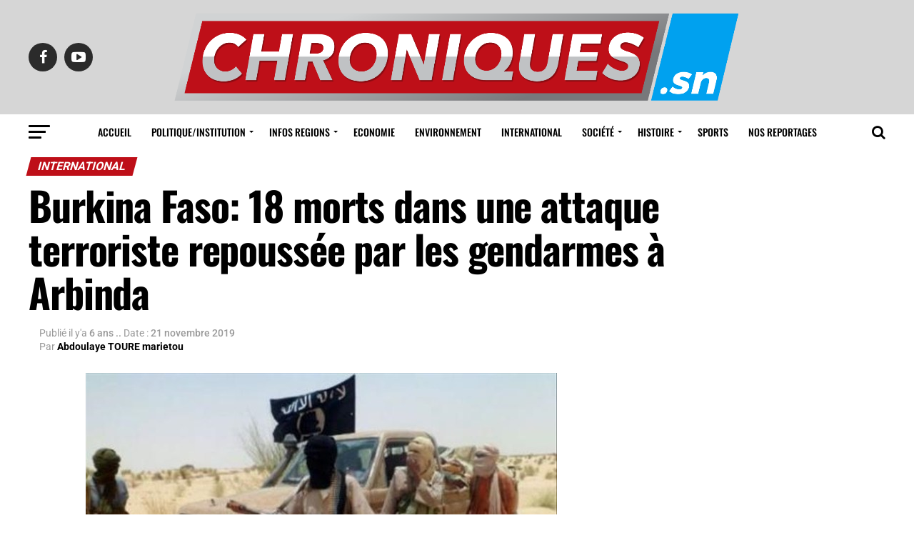

--- FILE ---
content_type: text/html; charset=UTF-8
request_url: https://chroniques.sn/burkina-faso-18-morts-dans-une-attaque-terroriste-repoussee-par-les-gendarmes-a-arbinda/
body_size: 21920
content:
<!DOCTYPE html>
<html lang="fr-FR">
<head>
<meta charset="UTF-8" >
<meta name="viewport" id="viewport" content="width=device-width, initial-scale=1.0, maximum-scale=1.0, minimum-scale=1.0, user-scalable=no" />
<link rel="shortcut icon" href="https://chroniques.sn/wp-content/uploads/2019/02/ic_launcher.png" /><link rel="pingback" href="https://chroniques.sn/xmlrpc.php" />
<meta property="og:type" content="article" />
					<meta property="og:image" content="https://chroniques.sn/wp-content/uploads/2019/03/la-menace-djihadiste-setend-au-Burkina-Faso-et-en-Cote-dIvoire.jpg" />
		<meta name="twitter:image" content="https://chroniques.sn/wp-content/uploads/2019/03/la-menace-djihadiste-setend-au-Burkina-Faso-et-en-Cote-dIvoire.jpg" />
	<meta property="og:url" content="https://chroniques.sn/burkina-faso-18-morts-dans-une-attaque-terroriste-repoussee-par-les-gendarmes-a-arbinda/" />
<meta property="og:title" content="Burkina Faso: 18 morts dans une attaque terroriste repoussée par les gendarmes à Arbinda" />
<meta property="og:description" content="Des hommes armés ont attaqué l’escadron de gendarmerie basé à la brigade territoriale de gendarmerie d’Arbinda dans la province du Soum mercredi 20 novembre. Attaque repoussée par les gendarmes selon des sources sécuritaires. Le bilan est d’au moins 18 terroristes tués et du matériel, dont des armes, saisi. Un gendarme burkinabè a été tué et [&hellip;]" />
<meta name="twitter:card" content="summary">
<meta name="twitter:url" content="https://chroniques.sn/burkina-faso-18-morts-dans-une-attaque-terroriste-repoussee-par-les-gendarmes-a-arbinda/">
<meta name="twitter:title" content="Burkina Faso: 18 morts dans une attaque terroriste repoussée par les gendarmes à Arbinda">
<meta name="twitter:description" content="Des hommes armés ont attaqué l’escadron de gendarmerie basé à la brigade territoriale de gendarmerie d’Arbinda dans la province du Soum mercredi 20 novembre. Attaque repoussée par les gendarmes selon des sources sécuritaires. Le bilan est d’au moins 18 terroristes tués et du matériel, dont des armes, saisi. Un gendarme burkinabè a été tué et [&hellip;]">
<script type="text/javascript">
/* <![CDATA[ */
(()=>{var e={};e.g=function(){if("object"==typeof globalThis)return globalThis;try{return this||new Function("return this")()}catch(e){if("object"==typeof window)return window}}(),function(n){let{ampUrl:t,isCustomizePreview:r,isAmpDevMode:o,noampQueryVarName:s,noampQueryVarValue:i,disabledStorageKey:a,mobileUserAgents:c,regexRegex:d}=n;if("undefined"==typeof sessionStorage)return;const g=new RegExp(d);if(!c.some((e=>{const n=e.match(g);return!(!n||!new RegExp(n[1],n[2]).test(navigator.userAgent))||navigator.userAgent.includes(e)})))return;e.g.addEventListener("DOMContentLoaded",(()=>{const e=document.getElementById("amp-mobile-version-switcher");if(!e)return;e.hidden=!1;const n=e.querySelector("a[href]");n&&n.addEventListener("click",(()=>{sessionStorage.removeItem(a)}))}));const u=o&&["paired-browsing-non-amp","paired-browsing-amp"].includes(window.name);if(sessionStorage.getItem(a)||r||u)return;const m=new URL(location.href),h=new URL(t);h.hash=m.hash,m.searchParams.has(s)&&i===m.searchParams.get(s)?sessionStorage.setItem(a,"1"):h.href!==m.href&&(window.stop(),location.replace(h.href))}({"ampUrl":"https:\/\/chroniques.sn\/burkina-faso-18-morts-dans-une-attaque-terroriste-repoussee-par-les-gendarmes-a-arbinda\/?amp=1","noampQueryVarName":"noamp","noampQueryVarValue":"mobile","disabledStorageKey":"amp_mobile_redirect_disabled","mobileUserAgents":["Mobile","Android","Silk\/","Kindle","BlackBerry","Opera Mini","Opera Mobi"],"regexRegex":"^\\/((?:.|\n)+)\\/([i]*)$","isCustomizePreview":false,"isAmpDevMode":false})})();
/* ]]> */
</script>
<title>Burkina Faso: 18 morts dans une attaque terroriste repoussée par les gendarmes à Arbinda &#8211; Chroniques.sn</title>
<meta name='robots' content='max-image-preview:large' />
<link rel='dns-prefetch' href='//fonts.googleapis.com' />
<link rel="alternate" type="application/rss+xml" title="Chroniques.sn &raquo; Flux" href="https://chroniques.sn/feed/" />
<link rel="alternate" type="application/rss+xml" title="Chroniques.sn &raquo; Flux des commentaires" href="https://chroniques.sn/comments/feed/" />
<link rel="alternate" type="application/rss+xml" title="Chroniques.sn &raquo; Burkina Faso: 18 morts dans une attaque terroriste repoussée par les gendarmes à Arbinda Flux des commentaires" href="https://chroniques.sn/burkina-faso-18-morts-dans-une-attaque-terroriste-repoussee-par-les-gendarmes-a-arbinda/feed/" />
<link rel="alternate" title="oEmbed (JSON)" type="application/json+oembed" href="https://chroniques.sn/wp-json/oembed/1.0/embed?url=https%3A%2F%2Fchroniques.sn%2Fburkina-faso-18-morts-dans-une-attaque-terroriste-repoussee-par-les-gendarmes-a-arbinda%2F" />
<link rel="alternate" title="oEmbed (XML)" type="text/xml+oembed" href="https://chroniques.sn/wp-json/oembed/1.0/embed?url=https%3A%2F%2Fchroniques.sn%2Fburkina-faso-18-morts-dans-une-attaque-terroriste-repoussee-par-les-gendarmes-a-arbinda%2F&#038;format=xml" />
<style id='wp-img-auto-sizes-contain-inline-css' type='text/css'>img:is([sizes=auto i],[sizes^="auto," i]){contain-intrinsic-size:3000px 1500px}</style>

<style id='wp-block-heading-inline-css' type='text/css'>h1:where(.wp-block-heading).has-background,h2:where(.wp-block-heading).has-background,h3:where(.wp-block-heading).has-background,h4:where(.wp-block-heading).has-background,h5:where(.wp-block-heading).has-background,h6:where(.wp-block-heading).has-background{padding:1.25em 2.375em}h1.has-text-align-left[style*=writing-mode]:where([style*=vertical-lr]),h1.has-text-align-right[style*=writing-mode]:where([style*=vertical-rl]),h2.has-text-align-left[style*=writing-mode]:where([style*=vertical-lr]),h2.has-text-align-right[style*=writing-mode]:where([style*=vertical-rl]),h3.has-text-align-left[style*=writing-mode]:where([style*=vertical-lr]),h3.has-text-align-right[style*=writing-mode]:where([style*=vertical-rl]),h4.has-text-align-left[style*=writing-mode]:where([style*=vertical-lr]),h4.has-text-align-right[style*=writing-mode]:where([style*=vertical-rl]),h5.has-text-align-left[style*=writing-mode]:where([style*=vertical-lr]),h5.has-text-align-right[style*=writing-mode]:where([style*=vertical-rl]),h6.has-text-align-left[style*=writing-mode]:where([style*=vertical-lr]),h6.has-text-align-right[style*=writing-mode]:where([style*=vertical-rl]){rotate:180deg}</style>
<style id='wp-block-paragraph-inline-css' type='text/css'>.is-small-text{font-size:.875em}.is-regular-text{font-size:1em}.is-large-text{font-size:2.25em}.is-larger-text{font-size:3em}.has-drop-cap:not(:focus):first-letter{float:left;font-size:8.4em;font-style:normal;font-weight:100;line-height:.68;margin:.05em .1em 0 0;text-transform:uppercase}body.rtl .has-drop-cap:not(:focus):first-letter{float:none;margin-left:.1em}p.has-drop-cap.has-background{overflow:hidden}:root :where(p.has-background){padding:1.25em 2.375em}:where(p.has-text-color:not(.has-link-color)) a{color:inherit}p.has-text-align-left[style*="writing-mode:vertical-lr"],p.has-text-align-right[style*="writing-mode:vertical-rl"]{rotate:180deg}</style>
<style id='wp-emoji-styles-inline-css' type='text/css'>img.wp-smiley,img.emoji{display:inline!important;border:none!important;box-shadow:none!important;height:1em!important;width:1em!important;margin:0 0.07em!important;vertical-align:-0.1em!important;background:none!important;padding:0!important}</style>
<link data-optimized="1" rel='stylesheet' id='wp-block-library-css' href='https://chroniques.sn/wp-content/litespeed/css/c94717d422f976c8719b1f0b8fce0255.css?ver=7e106' type='text/css' media='all' />
<style id='global-styles-inline-css' type='text/css'>:root{--wp--preset--aspect-ratio--square:1;--wp--preset--aspect-ratio--4-3:4/3;--wp--preset--aspect-ratio--3-4:3/4;--wp--preset--aspect-ratio--3-2:3/2;--wp--preset--aspect-ratio--2-3:2/3;--wp--preset--aspect-ratio--16-9:16/9;--wp--preset--aspect-ratio--9-16:9/16;--wp--preset--color--black:#000000;--wp--preset--color--cyan-bluish-gray:#abb8c3;--wp--preset--color--white:#ffffff;--wp--preset--color--pale-pink:#f78da7;--wp--preset--color--vivid-red:#cf2e2e;--wp--preset--color--luminous-vivid-orange:#ff6900;--wp--preset--color--luminous-vivid-amber:#fcb900;--wp--preset--color--light-green-cyan:#7bdcb5;--wp--preset--color--vivid-green-cyan:#00d084;--wp--preset--color--pale-cyan-blue:#8ed1fc;--wp--preset--color--vivid-cyan-blue:#0693e3;--wp--preset--color--vivid-purple:#9b51e0;--wp--preset--gradient--vivid-cyan-blue-to-vivid-purple:linear-gradient(135deg,rgb(6,147,227) 0%,rgb(155,81,224) 100%);--wp--preset--gradient--light-green-cyan-to-vivid-green-cyan:linear-gradient(135deg,rgb(122,220,180) 0%,rgb(0,208,130) 100%);--wp--preset--gradient--luminous-vivid-amber-to-luminous-vivid-orange:linear-gradient(135deg,rgb(252,185,0) 0%,rgb(255,105,0) 100%);--wp--preset--gradient--luminous-vivid-orange-to-vivid-red:linear-gradient(135deg,rgb(255,105,0) 0%,rgb(207,46,46) 100%);--wp--preset--gradient--very-light-gray-to-cyan-bluish-gray:linear-gradient(135deg,rgb(238,238,238) 0%,rgb(169,184,195) 100%);--wp--preset--gradient--cool-to-warm-spectrum:linear-gradient(135deg,rgb(74,234,220) 0%,rgb(151,120,209) 20%,rgb(207,42,186) 40%,rgb(238,44,130) 60%,rgb(251,105,98) 80%,rgb(254,248,76) 100%);--wp--preset--gradient--blush-light-purple:linear-gradient(135deg,rgb(255,206,236) 0%,rgb(152,150,240) 100%);--wp--preset--gradient--blush-bordeaux:linear-gradient(135deg,rgb(254,205,165) 0%,rgb(254,45,45) 50%,rgb(107,0,62) 100%);--wp--preset--gradient--luminous-dusk:linear-gradient(135deg,rgb(255,203,112) 0%,rgb(199,81,192) 50%,rgb(65,88,208) 100%);--wp--preset--gradient--pale-ocean:linear-gradient(135deg,rgb(255,245,203) 0%,rgb(182,227,212) 50%,rgb(51,167,181) 100%);--wp--preset--gradient--electric-grass:linear-gradient(135deg,rgb(202,248,128) 0%,rgb(113,206,126) 100%);--wp--preset--gradient--midnight:linear-gradient(135deg,rgb(2,3,129) 0%,rgb(40,116,252) 100%);--wp--preset--font-size--small:13px;--wp--preset--font-size--medium:20px;--wp--preset--font-size--large:36px;--wp--preset--font-size--x-large:42px;--wp--preset--spacing--20:0.44rem;--wp--preset--spacing--30:0.67rem;--wp--preset--spacing--40:1rem;--wp--preset--spacing--50:1.5rem;--wp--preset--spacing--60:2.25rem;--wp--preset--spacing--70:3.38rem;--wp--preset--spacing--80:5.06rem;--wp--preset--shadow--natural:6px 6px 9px rgba(0, 0, 0, 0.2);--wp--preset--shadow--deep:12px 12px 50px rgba(0, 0, 0, 0.4);--wp--preset--shadow--sharp:6px 6px 0px rgba(0, 0, 0, 0.2);--wp--preset--shadow--outlined:6px 6px 0px -3px rgb(255, 255, 255), 6px 6px rgb(0, 0, 0);--wp--preset--shadow--crisp:6px 6px 0px rgb(0, 0, 0)}:where(.is-layout-flex){gap:.5em}:where(.is-layout-grid){gap:.5em}body .is-layout-flex{display:flex}.is-layout-flex{flex-wrap:wrap;align-items:center}.is-layout-flex>:is(*,div){margin:0}body .is-layout-grid{display:grid}.is-layout-grid>:is(*,div){margin:0}:where(.wp-block-columns.is-layout-flex){gap:2em}:where(.wp-block-columns.is-layout-grid){gap:2em}:where(.wp-block-post-template.is-layout-flex){gap:1.25em}:where(.wp-block-post-template.is-layout-grid){gap:1.25em}.has-black-color{color:var(--wp--preset--color--black)!important}.has-cyan-bluish-gray-color{color:var(--wp--preset--color--cyan-bluish-gray)!important}.has-white-color{color:var(--wp--preset--color--white)!important}.has-pale-pink-color{color:var(--wp--preset--color--pale-pink)!important}.has-vivid-red-color{color:var(--wp--preset--color--vivid-red)!important}.has-luminous-vivid-orange-color{color:var(--wp--preset--color--luminous-vivid-orange)!important}.has-luminous-vivid-amber-color{color:var(--wp--preset--color--luminous-vivid-amber)!important}.has-light-green-cyan-color{color:var(--wp--preset--color--light-green-cyan)!important}.has-vivid-green-cyan-color{color:var(--wp--preset--color--vivid-green-cyan)!important}.has-pale-cyan-blue-color{color:var(--wp--preset--color--pale-cyan-blue)!important}.has-vivid-cyan-blue-color{color:var(--wp--preset--color--vivid-cyan-blue)!important}.has-vivid-purple-color{color:var(--wp--preset--color--vivid-purple)!important}.has-black-background-color{background-color:var(--wp--preset--color--black)!important}.has-cyan-bluish-gray-background-color{background-color:var(--wp--preset--color--cyan-bluish-gray)!important}.has-white-background-color{background-color:var(--wp--preset--color--white)!important}.has-pale-pink-background-color{background-color:var(--wp--preset--color--pale-pink)!important}.has-vivid-red-background-color{background-color:var(--wp--preset--color--vivid-red)!important}.has-luminous-vivid-orange-background-color{background-color:var(--wp--preset--color--luminous-vivid-orange)!important}.has-luminous-vivid-amber-background-color{background-color:var(--wp--preset--color--luminous-vivid-amber)!important}.has-light-green-cyan-background-color{background-color:var(--wp--preset--color--light-green-cyan)!important}.has-vivid-green-cyan-background-color{background-color:var(--wp--preset--color--vivid-green-cyan)!important}.has-pale-cyan-blue-background-color{background-color:var(--wp--preset--color--pale-cyan-blue)!important}.has-vivid-cyan-blue-background-color{background-color:var(--wp--preset--color--vivid-cyan-blue)!important}.has-vivid-purple-background-color{background-color:var(--wp--preset--color--vivid-purple)!important}.has-black-border-color{border-color:var(--wp--preset--color--black)!important}.has-cyan-bluish-gray-border-color{border-color:var(--wp--preset--color--cyan-bluish-gray)!important}.has-white-border-color{border-color:var(--wp--preset--color--white)!important}.has-pale-pink-border-color{border-color:var(--wp--preset--color--pale-pink)!important}.has-vivid-red-border-color{border-color:var(--wp--preset--color--vivid-red)!important}.has-luminous-vivid-orange-border-color{border-color:var(--wp--preset--color--luminous-vivid-orange)!important}.has-luminous-vivid-amber-border-color{border-color:var(--wp--preset--color--luminous-vivid-amber)!important}.has-light-green-cyan-border-color{border-color:var(--wp--preset--color--light-green-cyan)!important}.has-vivid-green-cyan-border-color{border-color:var(--wp--preset--color--vivid-green-cyan)!important}.has-pale-cyan-blue-border-color{border-color:var(--wp--preset--color--pale-cyan-blue)!important}.has-vivid-cyan-blue-border-color{border-color:var(--wp--preset--color--vivid-cyan-blue)!important}.has-vivid-purple-border-color{border-color:var(--wp--preset--color--vivid-purple)!important}.has-vivid-cyan-blue-to-vivid-purple-gradient-background{background:var(--wp--preset--gradient--vivid-cyan-blue-to-vivid-purple)!important}.has-light-green-cyan-to-vivid-green-cyan-gradient-background{background:var(--wp--preset--gradient--light-green-cyan-to-vivid-green-cyan)!important}.has-luminous-vivid-amber-to-luminous-vivid-orange-gradient-background{background:var(--wp--preset--gradient--luminous-vivid-amber-to-luminous-vivid-orange)!important}.has-luminous-vivid-orange-to-vivid-red-gradient-background{background:var(--wp--preset--gradient--luminous-vivid-orange-to-vivid-red)!important}.has-very-light-gray-to-cyan-bluish-gray-gradient-background{background:var(--wp--preset--gradient--very-light-gray-to-cyan-bluish-gray)!important}.has-cool-to-warm-spectrum-gradient-background{background:var(--wp--preset--gradient--cool-to-warm-spectrum)!important}.has-blush-light-purple-gradient-background{background:var(--wp--preset--gradient--blush-light-purple)!important}.has-blush-bordeaux-gradient-background{background:var(--wp--preset--gradient--blush-bordeaux)!important}.has-luminous-dusk-gradient-background{background:var(--wp--preset--gradient--luminous-dusk)!important}.has-pale-ocean-gradient-background{background:var(--wp--preset--gradient--pale-ocean)!important}.has-electric-grass-gradient-background{background:var(--wp--preset--gradient--electric-grass)!important}.has-midnight-gradient-background{background:var(--wp--preset--gradient--midnight)!important}.has-small-font-size{font-size:var(--wp--preset--font-size--small)!important}.has-medium-font-size{font-size:var(--wp--preset--font-size--medium)!important}.has-large-font-size{font-size:var(--wp--preset--font-size--large)!important}.has-x-large-font-size{font-size:var(--wp--preset--font-size--x-large)!important}</style>

<style id='classic-theme-styles-inline-css' type='text/css'>
/*! This file is auto-generated */
.wp-block-button__link{color:#fff;background-color:#32373c;border-radius:9999px;box-shadow:none;text-decoration:none;padding:calc(.667em + 2px) calc(1.333em + 2px);font-size:1.125em}.wp-block-file__button{background:#32373c;color:#fff;text-decoration:none}</style>
<link data-optimized="1" rel='stylesheet' id='theiaPostSlider-css' href='https://chroniques.sn/wp-content/litespeed/css/3a1907ee05e4b368d5cffa9b28f7fc74.css?ver=8f487' type='text/css' media='all' />
<style id='theiaPostSlider-inline-css' type='text/css'>.theiaPostSlider_nav.fontTheme ._title,.theiaPostSlider_nav.fontTheme ._text{line-height:48px}.theiaPostSlider_nav.fontTheme ._button,.theiaPostSlider_nav.fontTheme ._button svg{color:#f08100;fill:#f08100}.theiaPostSlider_nav.fontTheme ._button ._2 span{font-size:48px;line-height:48px}.theiaPostSlider_nav.fontTheme ._button ._2 svg{width:48px}.theiaPostSlider_nav.fontTheme ._button:hover,.theiaPostSlider_nav.fontTheme ._button:focus,.theiaPostSlider_nav.fontTheme ._button:hover svg,.theiaPostSlider_nav.fontTheme ._button:focus svg{color:#ffa338;fill:#ffa338}.theiaPostSlider_nav.fontTheme ._disabled,.theiaPostSlider_nav.fontTheme ._disabled svg{color:#777777!important;fill:#777777!important}</style>
<link data-optimized="1" rel='stylesheet' id='theiaPostSlider-font-css' href='https://chroniques.sn/wp-content/litespeed/css/c079c6c4e8a098659dbc58905214b7e3.css?ver=d2a76' type='text/css' media='all' />
<link data-optimized="1" rel='stylesheet' id='reviewer-photoswipe-css' href='https://chroniques.sn/wp-content/litespeed/css/5345b3fd472133888a7f379a35b99410.css?ver=cae94' type='text/css' media='all' />
<link data-optimized="1" rel='stylesheet' id='dashicons-css' href='https://chroniques.sn/wp-content/litespeed/css/7c7b054ee77b6eec75a70f436a9d67d2.css?ver=ddb95' type='text/css' media='all' />
<link data-optimized="1" rel='stylesheet' id='reviewer-public-css' href='https://chroniques.sn/wp-content/litespeed/css/f01327aa7e13ac8ddb928965a571e0f9.css?ver=73954' type='text/css' media='all' />
<link data-optimized="1" rel='stylesheet' id='mvp-custom-style-css' href='https://chroniques.sn/wp-content/litespeed/css/1cd16fd498d8ec03f8c06d5fbe9db4c1.css?ver=be337' type='text/css' media='all' />
<style id='mvp-custom-style-inline-css' type='text/css'>#mvp-wallpaper{background:url() no-repeat 50% 0}#mvp-foot-copy a{color:#be0f18}#mvp-content-main p a,.mvp-post-add-main p a{box-shadow:inset 0 -4px 0 #be0f18}#mvp-content-main p a:hover,.mvp-post-add-main p a:hover{background:#be0f18}a,a:visited,.post-info-name a,.woocommerce .woocommerce-breadcrumb a{color:#be0f18}#mvp-side-wrap a:hover{color:#be0f18}.mvp-fly-top:hover,.mvp-vid-box-wrap,ul.mvp-soc-mob-list li.mvp-soc-mob-com{background:#00a1ef}nav.mvp-fly-nav-menu ul li.menu-item-has-children:after,.mvp-feat1-left-wrap span.mvp-cd-cat,.mvp-widget-feat1-top-story span.mvp-cd-cat,.mvp-widget-feat2-left-cont span.mvp-cd-cat,.mvp-widget-dark-feat span.mvp-cd-cat,.mvp-widget-dark-sub span.mvp-cd-cat,.mvp-vid-wide-text span.mvp-cd-cat,.mvp-feat2-top-text span.mvp-cd-cat,.mvp-feat3-main-story span.mvp-cd-cat,.mvp-feat3-sub-text span.mvp-cd-cat,.mvp-feat4-main-text span.mvp-cd-cat,.woocommerce-message:before,.woocommerce-info:before,.woocommerce-message:before{color:#00a1ef}#searchform input,.mvp-authors-name{border-bottom:1px solid #00a1ef}.mvp-fly-top:hover{border-top:1px solid #00a1ef;border-left:1px solid #00a1ef;border-bottom:1px solid #00a1ef}.woocommerce .widget_price_filter .ui-slider .ui-slider-handle,.woocommerce #respond input#submit.alt,.woocommerce a.button.alt,.woocommerce button.button.alt,.woocommerce input.button.alt,.woocommerce #respond input#submit.alt:hover,.woocommerce a.button.alt:hover,.woocommerce button.button.alt:hover,.woocommerce input.button.alt:hover{background-color:#00a1ef}.woocommerce-error,.woocommerce-info,.woocommerce-message{border-top-color:#00a1ef}ul.mvp-feat1-list-buts li.active span.mvp-feat1-list-but,span.mvp-widget-home-title,span.mvp-post-cat,span.mvp-feat1-pop-head{background:#be0f18}.woocommerce span.onsale{background-color:#be0f18}.mvp-widget-feat2-side-more-but,.woocommerce .star-rating span:before,span.mvp-prev-next-label,.mvp-cat-date-wrap .sticky{color:#be0f18!important}#mvp-main-nav-top,#mvp-fly-wrap,.mvp-soc-mob-right,#mvp-main-nav-small-cont{background:#d6d6d6}#mvp-main-nav-small .mvp-fly-but-wrap span,#mvp-main-nav-small .mvp-search-but-wrap span,.mvp-nav-top-left .mvp-fly-but-wrap span,#mvp-fly-wrap .mvp-fly-but-wrap span{background:#555}.mvp-nav-top-right .mvp-nav-search-but,span.mvp-fly-soc-head,.mvp-soc-mob-right i,#mvp-main-nav-small span.mvp-nav-search-but,#mvp-main-nav-small .mvp-nav-menu ul li a{color:#555}#mvp-main-nav-small .mvp-nav-menu ul li.menu-item-has-children a:after{border-color:#555 #fff0 #fff0 #fff0}#mvp-nav-top-wrap span.mvp-nav-search-but:hover,#mvp-main-nav-small span.mvp-nav-search-but:hover{color:#be0f18}#mvp-nav-top-wrap .mvp-fly-but-wrap:hover span,#mvp-main-nav-small .mvp-fly-but-wrap:hover span,span.mvp-woo-cart-num:hover{background:#be0f18}#mvp-main-nav-bot-cont{background:#fff}#mvp-nav-bot-wrap .mvp-fly-but-wrap span,#mvp-nav-bot-wrap .mvp-search-but-wrap span{background:#000}#mvp-nav-bot-wrap span.mvp-nav-search-but,#mvp-nav-bot-wrap .mvp-nav-menu ul li a{color:#000}#mvp-nav-bot-wrap .mvp-nav-menu ul li.menu-item-has-children a:after{border-color:#000 #fff0 #fff0 #fff0}.mvp-nav-menu ul li:hover a{border-bottom:5px solid #be0f18}#mvp-nav-bot-wrap .mvp-fly-but-wrap:hover span{background:#be0f18}#mvp-nav-bot-wrap span.mvp-nav-search-but:hover{color:#be0f18}body,.mvp-feat1-feat-text p,.mvp-feat2-top-text p,.mvp-feat3-main-text p,.mvp-feat3-sub-text p,#searchform input,.mvp-author-info-text,span.mvp-post-excerpt,.mvp-nav-menu ul li ul.sub-menu li a,nav.mvp-fly-nav-menu ul li a,.mvp-ad-label,span.mvp-feat-caption,.mvp-post-tags a,.mvp-post-tags a:visited,span.mvp-author-box-name a,#mvp-author-box-text p,.mvp-post-gallery-text p,ul.mvp-soc-mob-list li span,#comments,h3#reply-title,h2.comments,#mvp-foot-copy p,span.mvp-fly-soc-head,.mvp-post-tags-header,span.mvp-prev-next-label,span.mvp-post-add-link-but,#mvp-comments-button a,#mvp-comments-button span.mvp-comment-but-text,.woocommerce ul.product_list_widget span.product-title,.woocommerce ul.product_list_widget li a,.woocommerce #reviews #comments ol.commentlist li .comment-text p.meta,.woocommerce div.product p.price,.woocommerce div.product p.price ins,.woocommerce div.product p.price del,.woocommerce ul.products li.product .price del,.woocommerce ul.products li.product .price ins,.woocommerce ul.products li.product .price,.woocommerce #respond input#submit,.woocommerce a.button,.woocommerce button.button,.woocommerce input.button,.woocommerce .widget_price_filter .price_slider_amount .button,.woocommerce span.onsale,.woocommerce-review-link,#woo-content p.woocommerce-result-count,.woocommerce div.product .woocommerce-tabs ul.tabs li a,a.mvp-inf-more-but,span.mvp-cont-read-but,span.mvp-cd-cat,span.mvp-cd-date,.mvp-feat4-main-text p,span.mvp-woo-cart-num,span.mvp-widget-home-title2,.wp-caption,#mvp-content-main p.wp-caption-text,.gallery-caption,.mvp-post-add-main p.wp-caption-text,#bbpress-forums,#bbpress-forums p,.protected-post-form input,#mvp-feat6-text p{font-family:'Roboto',sans-serif}.mvp-blog-story-text p,span.mvp-author-page-desc,#mvp-404 p,.mvp-widget-feat1-bot-text p,.mvp-widget-feat2-left-text p,.mvp-flex-story-text p,.mvp-search-text p,#mvp-content-main p,.mvp-post-add-main p,.rwp-summary,.rwp-u-review__comment,.mvp-feat5-mid-main-text p,.mvp-feat5-small-main-text p{font-family:'PT Serif',sans-serif}.mvp-nav-menu ul li a,#mvp-foot-menu ul li a{font-family:'Oswald',sans-serif}.mvp-feat1-sub-text h2,.mvp-feat1-pop-text h2,.mvp-feat1-list-text h2,.mvp-widget-feat1-top-text h2,.mvp-widget-feat1-bot-text h2,.mvp-widget-dark-feat-text h2,.mvp-widget-dark-sub-text h2,.mvp-widget-feat2-left-text h2,.mvp-widget-feat2-right-text h2,.mvp-blog-story-text h2,.mvp-flex-story-text h2,.mvp-vid-wide-more-text p,.mvp-prev-next-text p,.mvp-related-text,.mvp-post-more-text p,h2.mvp-authors-latest a,.mvp-feat2-bot-text h2,.mvp-feat3-sub-text h2,.mvp-feat3-main-text h2,.mvp-feat4-main-text h2,.mvp-feat5-text h2,.mvp-feat5-mid-main-text h2,.mvp-feat5-small-main-text h2,.mvp-feat5-mid-sub-text h2,#mvp-feat6-text h2{font-family:'Oswald',sans-serif}.mvp-feat2-top-text h2,.mvp-feat1-feat-text h2,h1.mvp-post-title,h1.mvp-post-title-wide,.mvp-drop-nav-title h4,#mvp-content-main blockquote p,.mvp-post-add-main blockquote p,#mvp-404 h1,#woo-content h1.page-title,.woocommerce div.product .product_title,.woocommerce ul.products li.product h3{font-family:'Oswald',sans-serif}span.mvp-feat1-pop-head,.mvp-feat1-pop-text:before,span.mvp-feat1-list-but,span.mvp-widget-home-title,.mvp-widget-feat2-side-more,span.mvp-post-cat,span.mvp-page-head,h1.mvp-author-top-head,.mvp-authors-name,#mvp-content-main h1,#mvp-content-main h2,#mvp-content-main h3,#mvp-content-main h4,#mvp-content-main h5,#mvp-content-main h6,.woocommerce .related h2,.woocommerce div.product .woocommerce-tabs .panel h2,.woocommerce div.product .product_title,.mvp-feat5-side-list .mvp-feat1-list-img:after{font-family:'Roboto',sans-serif}span.mvp-nav-soc-but,ul.mvp-fly-soc-list li a,span.mvp-woo-cart-num{background:rgb(0 0 0 / .8)}span.mvp-woo-cart-icon{color:rgb(0 0 0 / .8)}nav.mvp-fly-nav-menu ul li,nav.mvp-fly-nav-menu ul li ul.sub-menu{border-top:1px solid rgb(0 0 0 / .1)}nav.mvp-fly-nav-menu ul li a{color:#000}.mvp-drop-nav-title h4{color:#000}</style>
<link data-optimized="1" rel='stylesheet' id='mvp-reset-css' href='https://chroniques.sn/wp-content/litespeed/css/2336765981d00887371ec3b35b28b8b3.css?ver=bfaf7' type='text/css' media='all' />
<link data-optimized="1" rel='stylesheet' id='fontawesome-css' href='https://chroniques.sn/wp-content/litespeed/css/f22c5d0ddac6e0840b07d733b34fd633.css?ver=119ed' type='text/css' media='all' />
<link data-optimized="1" crossorigin="anonymous" rel='stylesheet' id='mvp-fonts-css' href='https://chroniques.sn/wp-content/litespeed/css/22ea5d663b950bd71aa51c2c0468dc95.css?ver=8dc95' type='text/css' media='all' />
<link data-optimized="1" rel='stylesheet' id='mvp-media-queries-css' href='https://chroniques.sn/wp-content/litespeed/css/3293043c9e8197f7031435a851d8d529.css?ver=94648' type='text/css' media='all' />
<script type="text/javascript" src="https://chroniques.sn/wp-includes/js/jquery/jquery.min.js?ver=3.7.1" id="jquery-core-js"></script>
<script type="text/javascript" src="https://chroniques.sn/wp-includes/js/jquery/jquery-migrate.min.js?ver=3.4.1" id="jquery-migrate-js"></script>
<script type="text/javascript" src="https://chroniques.sn/wp-content/plugins/theia-post-slider/js/balupton-history.js/jquery.history.js?ver=1.7.1" id="history.js-js"></script>
<script type="text/javascript" src="https://chroniques.sn/wp-content/plugins/theia-post-slider/js/async.min.js?ver=14.09.2014" id="async.js-js"></script>
<script type="text/javascript" src="https://chroniques.sn/wp-content/plugins/theia-post-slider/js/tps.js?ver=2.0.0" id="theiaPostSlider/theiaPostSlider.js-js"></script>
<script type="text/javascript" src="https://chroniques.sn/wp-content/plugins/theia-post-slider/js/main.js?ver=2.0.0" id="theiaPostSlider/main.js-js"></script>
<script type="text/javascript" src="https://chroniques.sn/wp-content/plugins/theia-post-slider/js/tps-transition-slide.js?ver=2.0.0" id="theiaPostSlider/transition.js-js"></script>
<link rel="https://api.w.org/" href="https://chroniques.sn/wp-json/" /><link rel="alternate" title="JSON" type="application/json" href="https://chroniques.sn/wp-json/wp/v2/posts/49319" /><link rel="EditURI" type="application/rsd+xml" title="RSD" href="https://chroniques.sn/xmlrpc.php?rsd" />
<meta name="generator" content="WordPress 6.9" />
<link rel='shortlink' href='https://chroniques.sn/?p=49319' />
<link rel="alternate" type="text/html" media="only screen and (max-width: 640px)" href="https://chroniques.sn/burkina-faso-18-morts-dans-une-attaque-terroriste-repoussee-par-les-gendarmes-a-arbinda/?amp=1"><link rel="amphtml" href="https://chroniques.sn/burkina-faso-18-morts-dans-une-attaque-terroriste-repoussee-par-les-gendarmes-a-arbinda/?amp=1"><style>#amp-mobile-version-switcher{left:0;position:absolute;width:100%;z-index:100}#amp-mobile-version-switcher>a{background-color:#444;border:0;color:#eaeaea;display:block;font-family:-apple-system,BlinkMacSystemFont,Segoe UI,Roboto,Oxygen-Sans,Ubuntu,Cantarell,Helvetica Neue,sans-serif;font-size:16px;font-weight:600;padding:15px 0;text-align:center;-webkit-text-decoration:none;text-decoration:none}#amp-mobile-version-switcher>a:active,#amp-mobile-version-switcher>a:focus,#amp-mobile-version-switcher>a:hover{-webkit-text-decoration:underline;text-decoration:underline}</style></head>
<body class="wp-singular post-template-default single single-post postid-49319 single-format-standard wp-theme-zox-news theiaPostSlider_body">
	<div id="mvp-fly-wrap">
	<div id="mvp-fly-menu-top" class="left relative">
		<div class="mvp-fly-top-out left relative">
			<div class="mvp-fly-top-in">
				<div id="mvp-fly-logo" class="left relative">
											<a href="https://chroniques.sn/"><img src="https://chroniques.sn/wp-content/uploads/2019/02/LOGO-CHRONIQUE-.SN-copie-copy.png" alt="Chroniques.sn" data-rjs="2" /></a>
									</div><!--mvp-fly-logo-->
			</div><!--mvp-fly-top-in-->
			<div class="mvp-fly-but-wrap mvp-fly-but-menu mvp-fly-but-click">
				<span></span>
				<span></span>
				<span></span>
				<span></span>
			</div><!--mvp-fly-but-wrap-->
		</div><!--mvp-fly-top-out-->
	</div><!--mvp-fly-menu-top-->
	<div id="mvp-fly-menu-wrap">
		<nav class="mvp-fly-nav-menu left relative">
			<div class="menu-top-french-menu-container"><ul id="menu-top-french-menu" class="menu"><li id="menu-item-107836" class="menu-item menu-item-type-taxonomy menu-item-object-category menu-item-107836"><a href="https://chroniques.sn/category/3-questions-a/">3 QUESTIONS A</a></li>
<li id="menu-item-107838" class="menu-item menu-item-type-taxonomy menu-item-object-category menu-item-has-children menu-item-107838"><a href="https://chroniques.sn/category/infos-regions/">Infos regions</a>
<ul class="sub-menu">
	<li id="menu-item-107837" class="menu-item menu-item-type-taxonomy menu-item-object-category menu-item-107837"><a href="https://chroniques.sn/category/grand-reportage/">Grands Reportages</a></li>
</ul>
</li>
<li id="menu-item-107840" class="menu-item menu-item-type-taxonomy menu-item-object-category menu-item-107840"><a href="https://chroniques.sn/category/breves/">Brèves</a></li>
<li id="menu-item-107839" class="menu-item menu-item-type-taxonomy menu-item-object-category menu-item-107839"><a href="https://chroniques.sn/category/linvite-de-la-redaction/">L&rsquo;invité de la Rédaction</a></li>
<li id="menu-item-107841" class="menu-item menu-item-type-post_type menu-item-object-page menu-item-107841"><a href="https://chroniques.sn/soumettre-un-article/">soumettre un article</a></li>
<li id="menu-item-107842" class="menu-item menu-item-type-taxonomy menu-item-object-category menu-item-107842"><a href="https://chroniques.sn/category/le-secret-de-le-reussite/">Le Secret de la réussite</a></li>
<li id="menu-item-107843" class="menu-item menu-item-type-taxonomy menu-item-object-category menu-item-107843"><a href="https://chroniques.sn/category/un-week-end-avec/">UN WEEK-END AVEC&#8230;</a></li>
<li id="menu-item-107844" class="menu-item menu-item-type-taxonomy menu-item-object-category menu-item-107844"><a href="https://chroniques.sn/category/les-chroniques-demmanuel/">Les chroniques d&rsquo;Emmanuel</a></li>
</ul></div>		</nav>
	</div><!--mvp-fly-menu-wrap-->
	<div id="mvp-fly-soc-wrap">
		<span class="mvp-fly-soc-head">Connect with us</span>
		<ul class="mvp-fly-soc-list left relative">
							<li><a href="https://www.facebook.com/samachroniques/" target="_blank" class="fa fa-facebook fa-2"></a></li>
																						<li><a href="https://www.youtube.com/channel/UCZ-4USP3GjpZKK-cMQqOS5g" target="_blank" class="fa fa-youtube-play fa-2"></a></li>
											</ul>
	</div><!--mvp-fly-soc-wrap-->
</div><!--mvp-fly-wrap-->	<div id="mvp-site" class="left relative">
		<div id="mvp-search-wrap">
			<div id="mvp-search-box">
				<form method="get" id="searchform" action="https://chroniques.sn/">
	<input type="text" name="s" id="s" value="Search" onfocus='if (this.value == "Search") { this.value = ""; }' onblur='if (this.value == "") { this.value = "Search"; }' />
	<input type="hidden" id="searchsubmit" value="Search" />
</form>			</div><!--mvp-search-box-->
			<div class="mvp-search-but-wrap mvp-search-click">
				<span></span>
				<span></span>
			</div><!--mvp-search-but-wrap-->
		</div><!--mvp-search-wrap-->
				<div id="mvp-site-wall" class="left relative">
						<div id="mvp-site-main" class="left relative">
			<header id="mvp-main-head-wrap" class="left relative">
									<nav id="mvp-main-nav-wrap" class="left relative">
						<div id="mvp-main-nav-top" class="left relative">
							<div class="mvp-main-box">
								<div id="mvp-nav-top-wrap" class="left relative">
									<div class="mvp-nav-top-right-out left relative">
										<div class="mvp-nav-top-right-in">
											<div class="mvp-nav-top-cont left relative">
												<div class="mvp-nav-top-left-out relative">
													<div class="mvp-nav-top-left">
														<div class="mvp-nav-soc-wrap">
																															<a href="https://www.facebook.com/samachroniques/" target="_blank"><span class="mvp-nav-soc-but fa fa-facebook fa-2"></span></a>
																																																																												<a href="https://www.youtube.com/channel/UCZ-4USP3GjpZKK-cMQqOS5g" target="_blank"><span class="mvp-nav-soc-but fa fa-youtube-play fa-2"></span></a>
																													</div><!--mvp-nav-soc-wrap-->
														<div class="mvp-fly-but-wrap mvp-fly-but-click left relative">
															<span></span>
															<span></span>
															<span></span>
															<span></span>
														</div><!--mvp-fly-but-wrap-->
													</div><!--mvp-nav-top-left-->
													<div class="mvp-nav-top-left-in">
														<div class="mvp-nav-top-mid left relative" itemscope itemtype="http://schema.org/Organization">
																															<a class="mvp-nav-logo-reg" itemprop="url" href="https://chroniques.sn/"><img itemprop="logo" src="https://chroniques.sn/wp-content/uploads/2019/02/LOGO-CHRONIQUE-.SN-copie-copy.png" alt="Chroniques.sn" data-rjs="2" /></a>
																																														<a class="mvp-nav-logo-small" href="https://chroniques.sn/"><img src="https://chroniques.sn/wp-content/uploads/2019/02/LOGO-CHRONIQUE-.SN-copie-copy.png" alt="Chroniques.sn" data-rjs="2" /></a>
																																														<h2 class="mvp-logo-title">Chroniques.sn</h2>
																																														<div class="mvp-drop-nav-title left">
																	<h4>Burkina Faso: 18 morts dans une attaque terroriste repoussée par les gendarmes à Arbinda</h4>
																</div><!--mvp-drop-nav-title-->
																													</div><!--mvp-nav-top-mid-->
													</div><!--mvp-nav-top-left-in-->
												</div><!--mvp-nav-top-left-out-->
											</div><!--mvp-nav-top-cont-->
										</div><!--mvp-nav-top-right-in-->
										<div class="mvp-nav-top-right">
																						<span class="mvp-nav-search-but fa fa-search fa-2 mvp-search-click"></span>
										</div><!--mvp-nav-top-right-->
									</div><!--mvp-nav-top-right-out-->
								</div><!--mvp-nav-top-wrap-->
							</div><!--mvp-main-box-->
						</div><!--mvp-main-nav-top-->
						<div id="mvp-main-nav-bot" class="left relative">
							<div id="mvp-main-nav-bot-cont" class="left">
								<div class="mvp-main-box">
									<div id="mvp-nav-bot-wrap" class="left">
										<div class="mvp-nav-bot-right-out left">
											<div class="mvp-nav-bot-right-in">
												<div class="mvp-nav-bot-cont left">
													<div class="mvp-nav-bot-left-out">
														<div class="mvp-nav-bot-left left relative">
															<div class="mvp-fly-but-wrap mvp-fly-but-click left relative">
																<span></span>
																<span></span>
																<span></span>
																<span></span>
															</div><!--mvp-fly-but-wrap-->
														</div><!--mvp-nav-bot-left-->
														<div class="mvp-nav-bot-left-in">
															<div class="mvp-nav-menu left">
																<div class="menu-primary-menu-french-container"><ul id="menu-primary-menu-french" class="menu"><li id="menu-item-107863" class="menu-item menu-item-type-post_type menu-item-object-page menu-item-home menu-item-107863"><a href="https://chroniques.sn/">Accueil</a></li>
<li id="menu-item-107806" class="menu-item menu-item-type-taxonomy menu-item-object-category menu-item-has-children menu-item-107806"><a href="https://chroniques.sn/category/actualites-politiques/">Politique/Institution</a>
<ul class="sub-menu">
	<li id="menu-item-107807" class="menu-item menu-item-type-taxonomy menu-item-object-category menu-item-107807"><a href="https://chroniques.sn/category/actualites-institutionnelles/">Actualités institutionnelles</a></li>
	<li id="menu-item-107808" class="menu-item menu-item-type-taxonomy menu-item-object-category menu-item-107808"><a href="https://chroniques.sn/category/actualites-politiques/">Actualités politiques</a></li>
</ul>
</li>
<li id="menu-item-107809" class="menu-item menu-item-type-taxonomy menu-item-object-category menu-item-has-children menu-item-107809"><a href="https://chroniques.sn/category/infos-regions/">Infos regions</a>
<ul class="sub-menu">
	<li id="menu-item-107810" class="menu-item menu-item-type-taxonomy menu-item-object-category menu-item-107810"><a href="https://chroniques.sn/category/dakar-fr-infos-regions/">Dakar</a></li>
	<li id="menu-item-107811" class="menu-item menu-item-type-taxonomy menu-item-object-category menu-item-107811"><a href="https://chroniques.sn/category/diourbel/">Diourbel</a></li>
	<li id="menu-item-107812" class="menu-item menu-item-type-taxonomy menu-item-object-category menu-item-107812"><a href="https://chroniques.sn/category/fatick/">Fatick</a></li>
	<li id="menu-item-107813" class="menu-item menu-item-type-taxonomy menu-item-object-category menu-item-107813"><a href="https://chroniques.sn/category/kaolack/">Kaolack</a></li>
	<li id="menu-item-107822" class="menu-item menu-item-type-taxonomy menu-item-object-category menu-item-107822"><a href="https://chroniques.sn/category/kaffrine/">Kaffrine</a></li>
	<li id="menu-item-107814" class="menu-item menu-item-type-taxonomy menu-item-object-category menu-item-107814"><a href="https://chroniques.sn/category/kedougou/">Kédougou</a></li>
	<li id="menu-item-107815" class="menu-item menu-item-type-taxonomy menu-item-object-category menu-item-107815"><a href="https://chroniques.sn/category/kolda/">Kolda</a></li>
	<li id="menu-item-107816" class="menu-item menu-item-type-taxonomy menu-item-object-category menu-item-107816"><a href="https://chroniques.sn/category/podor/">Podor</a></li>
	<li id="menu-item-107817" class="menu-item menu-item-type-taxonomy menu-item-object-category menu-item-107817"><a href="https://chroniques.sn/category/saint-louis/">Saint-Louis</a></li>
	<li id="menu-item-107818" class="menu-item menu-item-type-taxonomy menu-item-object-category menu-item-107818"><a href="https://chroniques.sn/category/sedhiou/">Sédhiou</a></li>
	<li id="menu-item-107819" class="menu-item menu-item-type-taxonomy menu-item-object-category menu-item-107819"><a href="https://chroniques.sn/category/tambacounda/">Tambacounda</a></li>
	<li id="menu-item-107820" class="menu-item menu-item-type-taxonomy menu-item-object-category menu-item-107820"><a href="https://chroniques.sn/category/thies/">Thiès</a></li>
	<li id="menu-item-107821" class="menu-item menu-item-type-taxonomy menu-item-object-category menu-item-107821"><a href="https://chroniques.sn/category/ziguinchor/">Ziguinchor</a></li>
</ul>
</li>
<li id="menu-item-107823" class="menu-item menu-item-type-taxonomy menu-item-object-category menu-item-107823"><a href="https://chroniques.sn/category/economie/">Economie</a></li>
<li id="menu-item-107824" class="menu-item menu-item-type-taxonomy menu-item-object-category menu-item-107824"><a href="https://chroniques.sn/category/environnement/">Environnement</a></li>
<li id="menu-item-107825" class="menu-item menu-item-type-taxonomy menu-item-object-category current-post-ancestor current-menu-parent current-post-parent menu-item-107825"><a href="https://chroniques.sn/category/world/">International</a></li>
<li id="menu-item-107826" class="menu-item menu-item-type-taxonomy menu-item-object-category menu-item-has-children menu-item-107826"><a href="https://chroniques.sn/category/societe/">Société</a>
<ul class="sub-menu">
	<li id="menu-item-107828" class="menu-item menu-item-type-taxonomy menu-item-object-category menu-item-107828"><a href="https://chroniques.sn/category/faits-divers-fr/">Faits divers</a></li>
	<li id="menu-item-107827" class="menu-item menu-item-type-taxonomy menu-item-object-category menu-item-107827"><a href="https://chroniques.sn/category/people/">People</a></li>
	<li id="menu-item-107832" class="menu-item menu-item-type-taxonomy menu-item-object-category menu-item-107832"><a href="https://chroniques.sn/category/culture/">Culture</a></li>
	<li id="menu-item-107834" class="menu-item menu-item-type-taxonomy menu-item-object-category menu-item-107834"><a href="https://chroniques.sn/category/best-music/">Best Music</a></li>
</ul>
</li>
<li id="menu-item-107829" class="menu-item menu-item-type-taxonomy menu-item-object-category menu-item-has-children menu-item-107829"><a href="https://chroniques.sn/category/histoire/">Histoire</a>
<ul class="sub-menu">
	<li id="menu-item-107830" class="menu-item menu-item-type-taxonomy menu-item-object-category menu-item-107830"><a href="https://chroniques.sn/category/histoire-et-traditon/">Histoire et Traditions</a></li>
	<li id="menu-item-107831" class="menu-item menu-item-type-taxonomy menu-item-object-category menu-item-107831"><a href="https://chroniques.sn/category/lhistoire-du-senegal/">L&rsquo;histoire du Sénégal</a></li>
</ul>
</li>
<li id="menu-item-107833" class="menu-item menu-item-type-taxonomy menu-item-object-category menu-item-107833"><a href="https://chroniques.sn/category/sports/">Sports</a></li>
<li id="menu-item-107835" class="menu-item menu-item-type-taxonomy menu-item-object-category menu-item-107835"><a href="https://chroniques.sn/category/grand-reportage/">Nos Reportages</a></li>
</ul></div>															</div><!--mvp-nav-menu-->
														</div><!--mvp-nav-bot-left-in-->
													</div><!--mvp-nav-bot-left-out-->
												</div><!--mvp-nav-bot-cont-->
											</div><!--mvp-nav-bot-right-in-->
											<div class="mvp-nav-bot-right left relative">
												<span class="mvp-nav-search-but fa fa-search fa-2 mvp-search-click"></span>
											</div><!--mvp-nav-bot-right-->
										</div><!--mvp-nav-bot-right-out-->
									</div><!--mvp-nav-bot-wrap-->
								</div><!--mvp-main-nav-bot-cont-->
							</div><!--mvp-main-box-->
						</div><!--mvp-main-nav-bot-->
					</nav><!--mvp-main-nav-wrap-->
							</header><!--mvp-main-head-wrap-->
			<div id="mvp-main-body-wrap" class="left relative"><article id="mvp-article-wrap" itemscope itemtype="http://schema.org/NewsArticle">
			<meta itemscope itemprop="mainEntityOfPage"  itemType="https://schema.org/WebPage" itemid="https://chroniques.sn/burkina-faso-18-morts-dans-une-attaque-terroriste-repoussee-par-les-gendarmes-a-arbinda/"/>
						<div id="mvp-article-cont" class="left relative">
			<div class="mvp-main-box">
				<div id="mvp-post-main" class="left relative">
										<header id="mvp-post-head" class="left relative">
						<h3 class="mvp-post-cat left relative"><a class="mvp-post-cat-link" href="https://chroniques.sn/category/world/"><span class="mvp-post-cat left">International</span></a></h3>
						<h1 class="mvp-post-title left entry-title" itemprop="headline">Burkina Faso: 18 morts dans une attaque terroriste repoussée par les gendarmes à Arbinda</h1>
																			<div class="mvp-author-info-wrap left relative">
								<div class="mvp-author-info-thumb left relative">
																	</div><!--mvp-author-info-thumb-->
								<div class="mvp-author-info-text left relative">
									<div class="mvp-author-info-date left relative">
										<p>Publié il y&#039;a</p> <span class="mvp-post-date">6 ans ..</span> <p>Date : </p> <span class="mvp-post-date updated"><time class="post-date updated" itemprop="datePublié" datetime="2019-11-21">21 novembre 2019</time></span>
										<meta itemprop="dateModified" content="2019-11-21"/>
									</div><!--mvp-author-info-date-->
									<div class="mvp-author-info-name left relative" itemprop="author" itemscope itemtype="https://schema.org/Person">
										<p>Par</p> <span class="author-name vcard fn author" itemprop="name"><a href="https://chroniques.sn/author/abdoulaye-toure-marietou/" title="Articles par Abdoulaye TOURE marietou" rel="author">Abdoulaye TOURE marietou</a></span> 									</div><!--mvp-author-info-name-->
								</div><!--mvp-author-info-text-->
							</div><!--mvp-author-info-wrap-->
											</header>
										<div class="mvp-post-main-out left relative">
						<div class="mvp-post-main-in">
							<div id="mvp-post-content" class="left relative">
																																																														<div id="mvp-post-feat-img" class="left relative mvp-post-feat-img-wide2" itemprop="image" itemscope itemtype="https://schema.org/ImageObject">
												<img width="660" height="330" src="https://chroniques.sn/wp-content/uploads/2019/03/la-menace-djihadiste-setend-au-Burkina-Faso-et-en-Cote-dIvoire.jpg" class="attachment- size- wp-post-image" alt="" decoding="async" fetchpriority="high" srcset="https://chroniques.sn/wp-content/uploads/2019/03/la-menace-djihadiste-setend-au-Burkina-Faso-et-en-Cote-dIvoire.jpg 660w, https://chroniques.sn/wp-content/uploads/2019/03/la-menace-djihadiste-setend-au-Burkina-Faso-et-en-Cote-dIvoire-300x150.jpg 300w" sizes="(max-width: 660px) 100vw, 660px" />																								<meta itemprop="url" content="https://chroniques.sn/wp-content/uploads/2019/03/la-menace-djihadiste-setend-au-Burkina-Faso-et-en-Cote-dIvoire.jpg">
												<meta itemprop="width" content="660">
												<meta itemprop="height" content="330">
											</div><!--mvp-post-feat-img-->
																																																														<div id="mvp-content-wrap" class="left relative">
									<div class="mvp-post-soc-out right relative">
																																		<div class="mvp-post-soc-wrap left relative">
		<ul class="mvp-post-soc-list left relative">
			<a href="#" onclick="window.open('http://www.facebook.com/sharer.php?u=https://chroniques.sn/burkina-faso-18-morts-dans-une-attaque-terroriste-repoussee-par-les-gendarmes-a-arbinda/&amp;t=Burkina Faso: 18 morts dans une attaque terroriste repoussée par les gendarmes à Arbinda', 'facebookShare', 'width=626,height=436'); return false;" title="Share on Facebook">
			<li class="mvp-post-soc-fb">
				<i class="fa fa-2 fa-facebook" aria-hidden="true"></i>
			</li>
			</a>
			<a href="#" onclick="window.open('http://twitter.com/share?text=Burkina Faso: 18 morts dans une attaque terroriste repoussée par les gendarmes à Arbinda -&amp;url=https://chroniques.sn/burkina-faso-18-morts-dans-une-attaque-terroriste-repoussee-par-les-gendarmes-a-arbinda/', 'twitterShare', 'width=626,height=436'); return false;" title="Tweet This Post">
			<li class="mvp-post-soc-twit">
				<i class="fa fa-2 fa-twitter" aria-hidden="true"></i>
			</li>
			</a>
			<a href="#" onclick="window.open('http://pinterest.com/pin/create/button/?url=https://chroniques.sn/burkina-faso-18-morts-dans-une-attaque-terroriste-repoussee-par-les-gendarmes-a-arbinda/&amp;media=https://chroniques.sn/wp-content/uploads/2019/03/la-menace-djihadiste-setend-au-Burkina-Faso-et-en-Cote-dIvoire.jpg&amp;description=Burkina Faso: 18 morts dans une attaque terroriste repoussée par les gendarmes à Arbinda', 'pinterestShare', 'width=750,height=350'); return false;" title="Pin This Post">
			<li class="mvp-post-soc-pin">
				<i class="fa fa-2 fa-pinterest-p" aria-hidden="true"></i>
			</li>
			</a>
			<a href="mailto:?subject=Burkina Faso: 18 morts dans une attaque terroriste repoussée par les gendarmes à Arbinda&amp;BODY=I found this article interesting and thought of sharing it with you. Check it out: https://chroniques.sn/burkina-faso-18-morts-dans-une-attaque-terroriste-repoussee-par-les-gendarmes-a-arbinda/">
			<li class="mvp-post-soc-email">
				<i class="fa fa-2 fa-envelope" aria-hidden="true"></i>
			</li>
			</a>
												<a href="https://chroniques.sn/burkina-faso-18-morts-dans-une-attaque-terroriste-repoussee-par-les-gendarmes-a-arbinda/?noamp=mobile#respond">
					<li class="mvp-post-soc-com mvp-com-click">
						<i class="fa fa-2 fa-commenting" aria-hidden="true"></i>
					</li>
					</a>
									</ul>
	</div><!--mvp-post-soc-wrap-->
	<div id="mvp-soc-mob-wrap">
		<div class="mvp-soc-mob-out left relative">
			<div class="mvp-soc-mob-in">
				<div class="mvp-soc-mob-left left relative">
					<ul class="mvp-soc-mob-list left relative">
						<a href="#" onclick="window.open('http://www.facebook.com/sharer.php?u=https://chroniques.sn/burkina-faso-18-morts-dans-une-attaque-terroriste-repoussee-par-les-gendarmes-a-arbinda/&amp;t=Burkina Faso: 18 morts dans une attaque terroriste repoussée par les gendarmes à Arbinda', 'facebookShare', 'width=626,height=436'); return false;" title="Share on Facebook">
						<li class="mvp-soc-mob-fb">
							<i class="fa fa-facebook" aria-hidden="true"></i><span class="mvp-soc-mob-fb">Share</span>
						</li>
						</a>
						<a href="#" onclick="window.open('http://twitter.com/share?text=Burkina Faso: 18 morts dans une attaque terroriste repoussée par les gendarmes à Arbinda -&amp;url=https://chroniques.sn/burkina-faso-18-morts-dans-une-attaque-terroriste-repoussee-par-les-gendarmes-a-arbinda/', 'twitterShare', 'width=626,height=436'); return false;" title="Tweet This Post">
						<li class="mvp-soc-mob-twit">
							<i class="fa fa-twitter" aria-hidden="true"></i><span class="mvp-soc-mob-fb">Tweet</span>
						</li>
						</a>
						<a href="#" onclick="window.open('http://pinterest.com/pin/create/button/?url=https://chroniques.sn/burkina-faso-18-morts-dans-une-attaque-terroriste-repoussee-par-les-gendarmes-a-arbinda/&amp;media=https://chroniques.sn/wp-content/uploads/2019/03/la-menace-djihadiste-setend-au-Burkina-Faso-et-en-Cote-dIvoire.jpg&amp;description=Burkina Faso: 18 morts dans une attaque terroriste repoussée par les gendarmes à Arbinda', 'pinterestShare', 'width=750,height=350'); return false;" title="Pin This Post">
						<li class="mvp-soc-mob-pin">
							<i class="fa fa-pinterest-p" aria-hidden="true"></i>
						</li>
						</a>
						<a href="whatsapp://send?text=Burkina Faso: 18 morts dans une attaque terroriste repoussée par les gendarmes à Arbinda https://chroniques.sn/burkina-faso-18-morts-dans-une-attaque-terroriste-repoussee-par-les-gendarmes-a-arbinda/"><div class="whatsapp-share"><span class="whatsapp-but1">
						<li class="mvp-soc-mob-what">
							<i class="fa fa-whatsapp" aria-hidden="true"></i>
						</li>
						</a>
						<a href="mailto:?subject=Burkina Faso: 18 morts dans une attaque terroriste repoussée par les gendarmes à Arbinda&amp;BODY=I found this article interesting and thought of sharing it with you. Check it out: https://chroniques.sn/burkina-faso-18-morts-dans-une-attaque-terroriste-repoussee-par-les-gendarmes-a-arbinda/">
						<li class="mvp-soc-mob-email">
							<i class="fa fa-envelope-o" aria-hidden="true"></i>
						</li>
						</a>
																					<a href="https://chroniques.sn/burkina-faso-18-morts-dans-une-attaque-terroriste-repoussee-par-les-gendarmes-a-arbinda/?noamp=mobile#respond">
								<li class="mvp-soc-mob-com mvp-com-click">
									<i class="fa fa-comment-o" aria-hidden="true"></i>
								</li>
								</a>
																		</ul>
				</div><!--mvp-soc-mob-left-->
			</div><!--mvp-soc-mob-in-->
			<div class="mvp-soc-mob-right left relative">
				<i class="fa fa-ellipsis-h" aria-hidden="true"></i>
			</div><!--mvp-soc-mob-right-->
		</div><!--mvp-soc-mob-out-->
	</div><!--mvp-soc-mob-wrap-->
																															<div class="mvp-post-soc-in">
											<div id="mvp-content-body" class="left relative">
												<div id="mvp-content-body-top" class="left relative">
																																							<div id="mvp-content-main" class="left relative">
														<div id="tps_slideContainer_49319" class="theiaPostSlider_slides"><div class="theiaPostSlider_preloadedSlide">

<h5 class="wp-block-heading">Des hommes armés ont attaqué l’escadron de gendarmerie basé à la brigade territoriale de gendarmerie d’Arbinda dans la province du Soum mercredi 20 novembre. Attaque repoussée par les gendarmes selon des sources sécuritaires.</h5>



<p>Le bilan est d’au moins 18 terroristes tués et du matériel, dont des armes, saisi. Un gendarme burkinabè a été tué et sept autres blessés au cours des combats. L’escadron de gendarmerie visé par l’attaque assure la sécurisation de la commune d’Arbinda.</p>



<p>Selon les sources sécuritaires, les assaillants sont arrivés à moto. Ils étaient une quarantaine. «<em>&nbsp;Leur objectif était certainement de faire un carnage et de prendre le camp&nbsp;</em>», précise l’un de nos interlocuteurs. Ils ont encerclé le camp et laissé juste une sortie, où ils attendaient en embuscade les soldats burkinabè.</p>



<p>Les affrontements ont duré une trentaine de minutes. Et face à la puissance de feu de l’unité de gendarmerie, les terroristes ont abandonné leur projet et ont pris la fuite, laissant derrière eux une douzaine de motocyclettes.</p>



<p>Treize Kalachnikov, des roquettes AC, une vingtaine de chargeurs, des postes émetteurs et récepteurs pour la communication, plusieurs téléphones, un appareil de localisation GPS et une RPG7 ont été également laissés sur place par les assaillants, selon une source sécuritaire.</p>



<p>Ces hommes avaient lancé un premier assaut contre le détachement sans succès il y a quelques semaines. C’est ainsi qu’ils sont revenus à la charge ce mercredi avec des armes lourdes, selon notre source</p>

</div></div><div class="theiaPostSlider_footer _footer"></div><p><!-- END THEIA POST SLIDER --></p><div data-theiaPostSlider-sliderOptions='{&quot;slideContainer&quot;:&quot;#tps_slideContainer_49319&quot;,&quot;nav&quot;:[&quot;.theiaPostSlider_nav&quot;],&quot;navText&quot;:&quot;%{currentSlide} of %{totalSlides}&quot;,&quot;helperText&quot;:&quot;Use your &amp;leftarrow; &amp;rightarrow; (arrow) keys to browse&quot;,&quot;defaultSlide&quot;:0,&quot;transitionEffect&quot;:&quot;slide&quot;,&quot;transitionSpeed&quot;:400,&quot;keyboardShortcuts&quot;:true,&quot;scrollAfterRefresh&quot;:true,&quot;numberOfSlides&quot;:1,&quot;slides&quot;:[],&quot;useSlideSources&quot;:null,&quot;themeType&quot;:&quot;font&quot;,&quot;prevText&quot;:&quot;Prev&quot;,&quot;nextText&quot;:&quot;Next&quot;,&quot;buttonWidth&quot;:0,&quot;buttonWidth_post&quot;:0,&quot;postUrl&quot;:&quot;https:\/\/chroniques.sn\/burkina-faso-18-morts-dans-une-attaque-terroriste-repoussee-par-les-gendarmes-a-arbinda\/&quot;,&quot;postId&quot;:49319,&quot;refreshAds&quot;:false,&quot;refreshAdsEveryNSlides&quot;:1,&quot;adRefreshingMechanism&quot;:&quot;javascript&quot;,&quot;ajaxUrl&quot;:&quot;https:\/\/chroniques.sn\/wp-admin\/admin-ajax.php&quot;,&quot;loopSlides&quot;:false,&quot;scrollTopOffset&quot;:0,&quot;hideNavigationOnFirstSlide&quot;:false,&quot;isRtl&quot;:false,&quot;excludedWords&quot;:[&quot;&quot;],&quot;prevFontIcon&quot;:&quot;&lt;span aria-hidden=\&quot;true\&quot; class=\&quot;tps-icon-chevron-circle-left\&quot;&gt;&lt;\/span&gt;&quot;,&quot;nextFontIcon&quot;:&quot;&lt;span aria-hidden=\&quot;true\&quot; class=\&quot;tps-icon-chevron-circle-right\&quot;&gt;&lt;\/span&gt;&quot;}' 
					 data-theiaPostSlider-onChangeSlide='&quot;&quot;'></div>																											</div><!--mvp-content-main-->
													<div id="mvp-content-bot" class="left">
																												<div class="mvp-post-tags">
															<span class="mvp-post-tags-header">Rubriques connexes:</span><span itemprop="keywords"></span>
														</div><!--mvp-post-tags-->
														<div class="posts-nav-link">
																													</div><!--posts-nav-link-->
																													<div id="mvp-prev-next-wrap" class="left relative">
																																	<div class="mvp-next-post-wrap right relative">
																		<a href="https://chroniques.sn/congo-brazzaville-des-pluies-desastreuses-font-deloger-50-000-personnes-de-leurs-habitations/" rel="bookmark">
																		<div class="mvp-prev-next-cont left relative">
																			<div class="mvp-next-cont-out left relative">
																				<div class="mvp-next-cont-in">
																					<div class="mvp-prev-next-text left relative">
																						<span class="mvp-prev-next-label left relative">Article suivant</span>
																						<p>Congo Brazzaville: des pluies désastreuses font déloger 50.000 personnes de leurs habitations.</p>
																					</div><!--mvp-prev-next-text-->
																				</div><!--mvp-next-cont-in-->
																				<span class="mvp-next-arr fa fa-chevron-right right"></span>
																			</div><!--mvp-prev-next-out-->
																		</div><!--mvp-prev-next-cont-->
																		</a>
																	</div><!--mvp-next-post-wrap-->
																																																	<div class="mvp-prev-post-wrap left relative">
																		<a href="https://chroniques.sn/mali-24-soldats-tombent-a-menaka/" rel="bookmark">
																		<div class="mvp-prev-next-cont left relative">
																			<div class="mvp-prev-cont-out right relative">
																				<span class="mvp-prev-arr fa fa-chevron-left left"></span>
																				<div class="mvp-prev-cont-in">
																					<div class="mvp-prev-next-text left relative">
																						<span class="mvp-prev-next-label left relative">Ne manques pas</span>
																						<p>MALI: 24 soldats tombent à Ménaka.</p>
																					</div><!--mvp-prev-next-text-->
																				</div><!--mvp-prev-cont-in-->
																			</div><!--mvp-prev-cont-out-->
																		</div><!--mvp-prev-next-cont-->
																		</a>
																	</div><!--mvp-prev-post-wrap-->
																															</div><!--mvp-prev-next-wrap-->
																																											<div id="mvp-author-box-wrap" class="left relative">
																<div class="mvp-author-box-out right relative">
																	<div id="mvp-author-box-img" class="left relative">
																																			</div><!--mvp-author-box-img-->
																	<div class="mvp-author-box-in">
																		<div id="mvp-author-box-head" class="left relative">
																			<span class="mvp-author-box-name left relative"><a href="https://chroniques.sn/author/abdoulaye-toure-marietou/" title="Articles par Abdoulaye TOURE marietou" rel="author">Abdoulaye TOURE marietou</a></span>
																			<div id="mvp-author-box-soc-wrap" class="left relative">
																																																																																																																																																															</div><!--mvp-author-box-soc-wrap-->
																		</div><!--mvp-author-box-head-->
																	</div><!--mvp-author-box-in-->
																</div><!--mvp-author-box-out-->
																<div id="mvp-author-box-text" class="left relative">
																	<p></p>
																</div><!--mvp-author-box-text-->
															</div><!--mvp-author-box-wrap-->
																												<div class="mvp-org-wrap" itemprop="publisher" itemscope itemtype="https://schema.org/Organization">
															<div class="mvp-org-logo" itemprop="logo" itemscope itemtype="https://schema.org/ImageObject">
																																	<img src="https://chroniques.sn/wp-content/uploads/2019/02/LOGO-CHRONIQUE-.SN-copie-copy.png"/>
																	<meta itemprop="url" content="https://chroniques.sn/wp-content/uploads/2019/02/LOGO-CHRONIQUE-.SN-copie-copy.png">
																															</div><!--mvp-org-logo-->
															<meta itemprop="name" content="Chroniques.sn">
														</div><!--mvp-org-wrap-->
													</div><!--mvp-content-bot-->
												</div><!--mvp-content-body-top-->
												<div class="mvp-cont-read-wrap">
																																																					<div id="mvp-related-posts" class="left relative">
															<h4 class="mvp-widget-home-title">
																<span class="mvp-widget-home-title">Vous aimerez</span>
															</h4>
																													</div><!--mvp-related-posts-->
																																																																						<div id="mvp-comments-button" class="left relative mvp-com-click">
																<span class="mvp-comment-but-text">Cliquez ici pour commenter</span>
															</div><!--mvp-comments-button-->
															<div id="comments">
						<p>
			You must be logged in to post a comment			<a href="https://chroniques.sn/wp-login.php?redirect_to=https%3A%2F%2Fchroniques.sn%2Fburkina-faso-18-morts-dans-une-attaque-terroriste-repoussee-par-les-gendarmes-a-arbinda%2F">
				Login			</a>
		</p>
	
	<div id="respond" class="comment-respond">
		<h3 id="reply-title" class="comment-reply-title"><h4 class="mvp-widget-home-title"><span class="mvp-widget-home-title">Leave a Reply</span></h4> <small><a rel="nofollow" id="cancel-comment-reply-link" href="/burkina-faso-18-morts-dans-une-attaque-terroriste-repoussee-par-les-gendarmes-a-arbinda/#respond" style="display:none;">Annuler la réponse</a></small></h3><p class="must-log-in">Vous devez <a href="https://chroniques.sn/wp-login.php?redirect_to=https%3A%2F%2Fchroniques.sn%2Fburkina-faso-18-morts-dans-une-attaque-terroriste-repoussee-par-les-gendarmes-a-arbinda%2F">vous connecter</a> pour publier un commentaire.</p>	</div><!-- #respond -->
	
</div><!--comments-->																																							</div><!--mvp-cont-read-wrap-->
											</div><!--mvp-content-body-->
										</div><!--mvp-post-soc-in-->
									</div><!--mvp-post-soc-out-->
								</div><!--mvp-content-wrap-->
													<div id="mvp-post-add-box">
								<div id="mvp-post-add-wrap" class="left relative">
																			<div class="mvp-post-add-story left relative">
											<div class="mvp-post-add-head left relative">
												<h3 class="mvp-post-cat left relative"><a class="mvp-post-cat-link" href="https://chroniques.sn/category/actualites/"><span class="mvp-post-cat left">Actualités</span></a></h3>
												<h1 class="mvp-post-title left">Invasion russe : le chef de la diplomatie ukrainienne à Dakar en octobre</h1>
																																					<div class="mvp-author-info-wrap left relative">
														<div class="mvp-author-info-thumb left relative">
																													</div><!--mvp-author-info-thumb-->
														<div class="mvp-author-info-text left relative">
															<div class="mvp-author-info-date left relative">
																<p>Publié il y&#039;a</p> <span class="mvp-post-date">3 ans ..</span> <p>Date : </p> <span class="mvp-post-date">28 septembre 2022</span>
															</div><!--mvp-author-info-date-->
															<div class="mvp-author-info-name left relative">
																<p>Par</p> <span class="author-name vcard fn author" itemprop="name"><a href="https://chroniques.sn/author/cheikh-ibrahima-diagne-cheikh-diagne/" title="Articles par Cheikh Ibrahima Diagne Cheikh Diagne" rel="author">Cheikh Ibrahima Diagne Cheikh Diagne</a></span> 															</div><!--mvp-author-info-name-->
														</div><!--mvp-author-info-text-->
													</div><!--mvp-author-info-wrap-->
																							</div><!--mvp-post-add-head-->
											<div class="mvp-post-add-body left relative">
																																							<div class="mvp-post-add-img left relative">
															<img width="991" height="661" src="https://chroniques.sn/wp-content/uploads/2022/07/ukraine-1.jpeg" class="attachment- size- wp-post-image" alt="" decoding="async" loading="lazy" srcset="https://chroniques.sn/wp-content/uploads/2022/07/ukraine-1.jpeg 991w, https://chroniques.sn/wp-content/uploads/2022/07/ukraine-1-300x200.jpeg 300w, https://chroniques.sn/wp-content/uploads/2022/07/ukraine-1-768x512.jpeg 768w" sizes="auto, (max-width: 991px) 100vw, 991px" />														</div><!--mvp-post-feat-img-->
																																																			<div class="mvp-post-add-cont left relative">
													<div class="mvp-post-add-main right relative">
														<div id="tps_slideContainer_107797" class="theiaPostSlider_slides"><div class="theiaPostSlider_preloadedSlide">

<p>Le ministre ukrainien des Affaires étrangères, Dmytro Kuleba, est attendu à Dakar les 3 et 4 octobre prochain. D’après Le Quotidien, qui donne l’information, il sera reçu par son homologue sénégalaise, Aïssata Tall Sall, et le Président Macky Sall.</p>



<p>Le journal souligne qu’à travers ce déplacement au Sénégal, qui assure la présidence de l’Union africaine, Kiev cherche à élargir son cercle d’amis dans ce contexte d’invasion russe et, surtout, à établir des rapports solides avec les pays du continent.</p>



<p>«Je suis convaincu que le Président Macky Sall peut jouer un rôle important en tant que président en exercice de l’Union africaine», avait déclaré Dmytro Kuleba, en juin dernier, dans un entretien avec le journal Le Quotidien.</p>

</div></div><div class="theiaPostSlider_footer _footer"></div><p><!-- END THEIA POST SLIDER --></p><div data-theiaPostSlider-sliderOptions='{&quot;slideContainer&quot;:&quot;#tps_slideContainer_107797&quot;,&quot;nav&quot;:[&quot;.theiaPostSlider_nav&quot;],&quot;navText&quot;:&quot;%{currentSlide} of %{totalSlides}&quot;,&quot;helperText&quot;:&quot;Use your &amp;leftarrow; &amp;rightarrow; (arrow) keys to browse&quot;,&quot;defaultSlide&quot;:0,&quot;transitionEffect&quot;:&quot;slide&quot;,&quot;transitionSpeed&quot;:400,&quot;keyboardShortcuts&quot;:true,&quot;scrollAfterRefresh&quot;:true,&quot;numberOfSlides&quot;:1,&quot;slides&quot;:[],&quot;useSlideSources&quot;:null,&quot;themeType&quot;:&quot;font&quot;,&quot;prevText&quot;:&quot;Prev&quot;,&quot;nextText&quot;:&quot;Next&quot;,&quot;buttonWidth&quot;:0,&quot;buttonWidth_post&quot;:0,&quot;postUrl&quot;:&quot;https:\/\/chroniques.sn\/invasion-russe-le-chef-de-la-diplomatie-ukrainienne-a-dakar-en-octobre\/&quot;,&quot;postId&quot;:107797,&quot;refreshAds&quot;:false,&quot;refreshAdsEveryNSlides&quot;:1,&quot;adRefreshingMechanism&quot;:&quot;javascript&quot;,&quot;ajaxUrl&quot;:&quot;https:\/\/chroniques.sn\/wp-admin\/admin-ajax.php&quot;,&quot;loopSlides&quot;:false,&quot;scrollTopOffset&quot;:0,&quot;hideNavigationOnFirstSlide&quot;:false,&quot;isRtl&quot;:false,&quot;excludedWords&quot;:[&quot;&quot;],&quot;prevFontIcon&quot;:&quot;&lt;span aria-hidden=\&quot;true\&quot; class=\&quot;tps-icon-chevron-circle-left\&quot;&gt;&lt;\/span&gt;&quot;,&quot;nextFontIcon&quot;:&quot;&lt;span aria-hidden=\&quot;true\&quot; class=\&quot;tps-icon-chevron-circle-right\&quot;&gt;&lt;\/span&gt;&quot;}' 
					 data-theiaPostSlider-onChangeSlide='&quot;&quot;'></div>													</div><!--mvp-post-add-main-->
													<div class="mvp-post-add-link">
														<a href="https://chroniques.sn/invasion-russe-le-chef-de-la-diplomatie-ukrainienne-a-dakar-en-octobre/" rel="bookmark"><span class="mvp-post-add-link-but">Continuez la lecture</span></a>
													</div><!--mvp-post-add-link-->
												</div><!--mvp-post-add-cont-->
											</div><!--mvp-post-add-body-->
										</div><!--mvp-post-add-story-->
																			<div class="mvp-post-add-story left relative">
											<div class="mvp-post-add-head left relative">
												<h3 class="mvp-post-cat left relative"><a class="mvp-post-cat-link" href="https://chroniques.sn/category/actualites/"><span class="mvp-post-cat left">Actualités</span></a></h3>
												<h1 class="mvp-post-title left">Iran: au moins 76 personnes tuées dans la répression des manifestations selon une ONG</h1>
																																					<div class="mvp-author-info-wrap left relative">
														<div class="mvp-author-info-thumb left relative">
																													</div><!--mvp-author-info-thumb-->
														<div class="mvp-author-info-text left relative">
															<div class="mvp-author-info-date left relative">
																<p>Publié il y&#039;a</p> <span class="mvp-post-date">3 ans ..</span> <p>Date : </p> <span class="mvp-post-date">27 septembre 2022</span>
															</div><!--mvp-author-info-date-->
															<div class="mvp-author-info-name left relative">
																<p>Par</p> <span class="author-name vcard fn author" itemprop="name"><a href="https://chroniques.sn/author/cheikh-ibrahima-diagne-cheikh-diagne/" title="Articles par Cheikh Ibrahima Diagne Cheikh Diagne" rel="author">Cheikh Ibrahima Diagne Cheikh Diagne</a></span> 															</div><!--mvp-author-info-name-->
														</div><!--mvp-author-info-text-->
													</div><!--mvp-author-info-wrap-->
																							</div><!--mvp-post-add-head-->
											<div class="mvp-post-add-body left relative">
																																							<div class="mvp-post-add-img left relative">
															<img width="800" height="534" src="https://chroniques.sn/wp-content/uploads/2022/09/iran.jpg" class="attachment- size- wp-post-image" alt="" decoding="async" loading="lazy" srcset="https://chroniques.sn/wp-content/uploads/2022/09/iran.jpg 800w, https://chroniques.sn/wp-content/uploads/2022/09/iran-300x200.jpg 300w, https://chroniques.sn/wp-content/uploads/2022/09/iran-768x513.jpg 768w" sizes="auto, (max-width: 800px) 100vw, 800px" />														</div><!--mvp-post-feat-img-->
																																																			<div class="mvp-post-add-cont left relative">
													<div class="mvp-post-add-main right relative">
														<div id="tps_slideContainer_107749" class="theiaPostSlider_slides"><div class="theiaPostSlider_preloadedSlide">

<p><strong>Au moins 76 personnes ont été tuées en Iran dans la répression des manifestations déclenchées il y a dix jours par la mort d’une jeune femme détenue par la police des mœurs, a indiqué lundi une ONG.&nbsp;</strong></p>



<p>Selon l’ONG Iran Human Rights (IHR), basée à Oslo, «<em>&nbsp;au moins 76 personnes ont été tuées dans les manifestations</em>&nbsp;»&nbsp;dont «&nbsp;<em>six femmes et quatre enfants</em>&nbsp;», dans 14 provinces du pays. L’IHR a affirmé avoir obtenu des «&nbsp;<em>vidéos et des certificats de décès confirmant des tirs à balles réelles sur des manifestants</em>&nbsp;».</p>



<p>Les protestations ont éclaté le 16 septembre après le décès à l’hôpital de&nbsp;Mahsa Amini, une jeune Iranienne de 22 ans, arrêtée trois jours auparavant à Téhéran pour non-respect du code vestimentaire strict pour les femmes en République islamique d’Iran.&nbsp;Depuis, les Iraniens descendent chaque soir dans la rue à Téhéran et ailleurs dans le pays. Les autorités iraniennes ont elles jusque-là donné un bilan de 41 morts incluant manifestants et forces de l’ordre. Elles ont aussi annoncé l’arrestation de plus de 1&nbsp;200 manifestants.&nbsp;</p>



<h2 class="wp-block-heading">Tirs à balles réelles</h2>



<p>Ce lundi soir, les protestations ont repris avec les mêmes slogans de «&nbsp;<em>Mort au dictateur</em>&nbsp;»&nbsp;dans la capitale et dans d’autres villes, selon des témoins. À Tabriz dans le nord-ouest, une vidéo diffusée par l’IHR a montré des policiers tirant du gaz lacrymogène contre les manifestants. Le bruit des tirs de balles y est en outre entendu.</p>



<p>Selon de récentes vidéos publiées par l’AFP, la police anti-émeute a, lors des protestations, frappé des manifestants à coups de matraque et des étudiants ont déchiré de grandes photos du guide suprême Ali Khamenei et de son prédécesseur, l’imam Khomeiny. Et d’après des groupes de défense des droits humains, elle a aussi tiré des plombs et à balles réelles sur les protestataires qui ont lancé des pierres, incendié des voitures de police et mis le feu à des bâtiments publics. D’autres images ont montré des femmes enlevant et incendiant leurs voiles ou se coupant symboliquement les cheveux, encouragées par la foule, dans plusieurs villes.</p>



<p>Outre les plus de 1&nbsp;200 arrestations par les autorités, le Comité pour la protection des journalistes a fait état lundi de l’arrestation de 20 journalistes iraniens depuis le 16 septembre.</p>



<h2 class="wp-block-heading">L’UE dénonce&nbsp;l’usage «&nbsp;<em>généralisé et disproportionné de la force&nbsp;</em>»</h2>



<p>Face à la répression, l’Union européenne a dénoncé l’usage «&nbsp;<em>généralisé et disproportionné de la force&nbsp;</em>». Condamnant la «<em>&nbsp;répression brutale</em>&nbsp;»&nbsp;de la contestation par Téhéran, la France a indiqué lundi soir qu’elle examinait avec ses partenaires européens «&nbsp;<em>les options disponibles en réaction à ces nouvelles atteintes massives aux droits des femmes et aux droits de l’homme en Iran</em>&nbsp;».</p>



<p>Le président américain Joe Biden a, lui aussi, dénoncé la répression des manifestations, se disant solidaire des «&nbsp;<em>femmes courageuses d’Iran</em>&nbsp;». Le Canada a décidé d’imposer des sanctions contre une dizaine de responsables iraniens et d’entités dont la police des mœurs.&nbsp;Et Berlin a appelé l’Iran à «<em>&nbsp;ne pas recourir à la violence</em>&nbsp;»&nbsp;contre les manifestants.</p>



<p>Mais les autorités iraniennes restent fermes.&nbsp;Samedi,&nbsp;<strong>le président conservateur Ebrahim Raïssi</strong>&nbsp;a appelé les forces de l’ordre à agir contre les manifestants, qualifiés «&nbsp;<em>d’émeutiers</em>&nbsp;». Après lui, le chef du pouvoir judiciaire, Gholamhossein Mohseni Ejei, a exclu toute «<em>&nbsp;indulgence</em>&nbsp;»&nbsp;envers les instigateurs des «&nbsp;<em>émeutes</em>&nbsp;».</p>



<p>RFI</p>

</div></div><div class="theiaPostSlider_footer _footer"></div><p><!-- END THEIA POST SLIDER --></p><div data-theiaPostSlider-sliderOptions='{&quot;slideContainer&quot;:&quot;#tps_slideContainer_107749&quot;,&quot;nav&quot;:[&quot;.theiaPostSlider_nav&quot;],&quot;navText&quot;:&quot;%{currentSlide} of %{totalSlides}&quot;,&quot;helperText&quot;:&quot;Use your &amp;leftarrow; &amp;rightarrow; (arrow) keys to browse&quot;,&quot;defaultSlide&quot;:0,&quot;transitionEffect&quot;:&quot;slide&quot;,&quot;transitionSpeed&quot;:400,&quot;keyboardShortcuts&quot;:true,&quot;scrollAfterRefresh&quot;:true,&quot;numberOfSlides&quot;:1,&quot;slides&quot;:[],&quot;useSlideSources&quot;:null,&quot;themeType&quot;:&quot;font&quot;,&quot;prevText&quot;:&quot;Prev&quot;,&quot;nextText&quot;:&quot;Next&quot;,&quot;buttonWidth&quot;:0,&quot;buttonWidth_post&quot;:0,&quot;postUrl&quot;:&quot;https:\/\/chroniques.sn\/iran-au-moins-76-personnes-tuees-dans-la-repression-des-manifestations-selon-une-ong\/&quot;,&quot;postId&quot;:107749,&quot;refreshAds&quot;:false,&quot;refreshAdsEveryNSlides&quot;:1,&quot;adRefreshingMechanism&quot;:&quot;javascript&quot;,&quot;ajaxUrl&quot;:&quot;https:\/\/chroniques.sn\/wp-admin\/admin-ajax.php&quot;,&quot;loopSlides&quot;:false,&quot;scrollTopOffset&quot;:0,&quot;hideNavigationOnFirstSlide&quot;:false,&quot;isRtl&quot;:false,&quot;excludedWords&quot;:[&quot;&quot;],&quot;prevFontIcon&quot;:&quot;&lt;span aria-hidden=\&quot;true\&quot; class=\&quot;tps-icon-chevron-circle-left\&quot;&gt;&lt;\/span&gt;&quot;,&quot;nextFontIcon&quot;:&quot;&lt;span aria-hidden=\&quot;true\&quot; class=\&quot;tps-icon-chevron-circle-right\&quot;&gt;&lt;\/span&gt;&quot;}' 
					 data-theiaPostSlider-onChangeSlide='&quot;&quot;'></div>													</div><!--mvp-post-add-main-->
													<div class="mvp-post-add-link">
														<a href="https://chroniques.sn/iran-au-moins-76-personnes-tuees-dans-la-repression-des-manifestations-selon-une-ong/" rel="bookmark"><span class="mvp-post-add-link-but">Continuez la lecture</span></a>
													</div><!--mvp-post-add-link-->
												</div><!--mvp-post-add-cont-->
											</div><!--mvp-post-add-body-->
										</div><!--mvp-post-add-story-->
																			<div class="mvp-post-add-story left relative">
											<div class="mvp-post-add-head left relative">
												<h3 class="mvp-post-cat left relative"><a class="mvp-post-cat-link" href="https://chroniques.sn/category/actualites/"><span class="mvp-post-cat left">Actualités</span></a></h3>
												<h1 class="mvp-post-title left">RDC: Kinshasa confrontée à la résurgence d&rsquo;attaques des «kulunas»</h1>
																																					<div class="mvp-author-info-wrap left relative">
														<div class="mvp-author-info-thumb left relative">
																													</div><!--mvp-author-info-thumb-->
														<div class="mvp-author-info-text left relative">
															<div class="mvp-author-info-date left relative">
																<p>Publié il y&#039;a</p> <span class="mvp-post-date">3 ans ..</span> <p>Date : </p> <span class="mvp-post-date">26 septembre 2022</span>
															</div><!--mvp-author-info-date-->
															<div class="mvp-author-info-name left relative">
																<p>Par</p> <span class="author-name vcard fn author" itemprop="name"><a href="https://chroniques.sn/author/amy-gueye-fatoubinetou/" title="Articles par Amy GUEYE fatoubinetou" rel="author">Amy GUEYE fatoubinetou</a></span> 															</div><!--mvp-author-info-name-->
														</div><!--mvp-author-info-text-->
													</div><!--mvp-author-info-wrap-->
																							</div><!--mvp-post-add-head-->
											<div class="mvp-post-add-body left relative">
																																							<div class="mvp-post-add-img left relative">
															<img width="1035" height="591" src="https://chroniques.sn/wp-content/uploads/2021/04/rdc-president.jpg" class="attachment- size- wp-post-image" alt="" decoding="async" loading="lazy" srcset="https://chroniques.sn/wp-content/uploads/2021/04/rdc-president.jpg 1035w, https://chroniques.sn/wp-content/uploads/2021/04/rdc-president-300x171.jpg 300w, https://chroniques.sn/wp-content/uploads/2021/04/rdc-president-1024x585.jpg 1024w, https://chroniques.sn/wp-content/uploads/2021/04/rdc-president-768x439.jpg 768w" sizes="auto, (max-width: 1035px) 100vw, 1035px" />														</div><!--mvp-post-feat-img-->
																																																			<div class="mvp-post-add-cont left relative">
													<div class="mvp-post-add-main right relative">
														<div id="tps_slideContainer_107711" class="theiaPostSlider_slides"><div class="theiaPostSlider_preloadedSlide">

<p><a href="https://www.facebook.com/dialog/share?app_id=113191652055439&amp;href=https%3A%2F%2Frfi.my%2F8loP.F&amp;redirect_uri=https%3A%2F%2Fwww.rfi.fr%2Ffr%2Fafrique%2F20220926-rdc-kinshasa-confront%25C3%25A9e-%25C3%25A0-la-r%25C3%25A9surgence-d-attaques-des-kulunas&amp;locale=fr_FR" target="_blank" rel="noreferrer noopener"></a><a href="https://twitter.com/intent/tweet?url=https%3A%2F%2Frfi.my%2F8loP.T&amp;via=RFI&amp;related=rfi&amp;text=RDC%3A%20Kinshasa%20confront%C3%A9e%20%C3%A0%20la%20r%C3%A9surgence%20d%27attaques%20des%20%C2%ABkulunas%C2%BB&amp;lang=fr" target="_blank" rel="noreferrer noopener"></a><a href="https://web.whatsapp.com/send?text=RDC%3A%20Kinshasa%20confront%C3%A9e%20%C3%A0%20la%20r%C3%A9surgence%20d%27attaques%20des%20%C2%ABkulunas%C2%BB%20-%20https%3A%2F%2Frfi.my%2F8loP.W" target="_blank" rel="noreferrer noopener"></a></p>



<p>La terreur règne dans plusieurs communes de Kinshasa à la suite de la résurgence des attaques des «&nbsp;kulunas&nbsp;», criminels qui amputent des membres, tuent, rackettent et volent des biens, le jour comme la nuit. Les autorités assurent que la situation est sous contrôle, mais la flambée des cas inquiète la société civile. Les députés dénoncent un vide sécuritaire dans la&nbsp;capitale.</p>



<p>Le cas le plus récent des&nbsp;<strong><a href="https://www.rfi.fr/fr/afrique/20131128-rdc-kuluna-gangs-jeunes-sevissent-kinshasa">attaques des «&nbsp;kulunas&nbsp;»</a></strong>&nbsp;est celui d&rsquo;un policier tué durant le week-end du 24-25 septembre à coups de machettes dans la commune de Kimbanseke, la plus peuplée des 24 communes de la capitale Kinshasa. Le député provincial Erick Bukula est excédé&nbsp;:</p>



<p>«&nbsp;<em>La police n’arrive plus à contenir le phénomène. Il y a des  »&nbsp;kulunas&nbsp; »&nbsp;qui abattent, tranchent la main ou la tête de telle ou telle personne, qui blessent même des policiers. Ils sont devenus comme des milices pour des règlements des comptes.</em>&nbsp;»</p>



<p>La police fait, selon lui, face à plusieurs problèmes, dont des effectifs réduits, mais pas seulement&nbsp;: «&nbsp;<em>Dans plusieurs communes, comme dans la commune de Limete par exemple, avec 14 quartiers, vous serez étonnés de savoir qu’il y a moins de quatre sous-commissariats. Dans ces commissariats, vous ne trouverez que trois ou quatre policiers, soit un seul qui a une arme à feu. Donc, il y a un problème d’effectifs, d’équipements et de recrutement des policiers. Le gouvernement national devrait financer la police de Kinshasa en ce qui concerne la sécurité.</em>&nbsp;»</p>



<p>Le chef de la police de Kinshasa, Sylvano Kasongo, assure que la situation est sous contrôle grâce aux opérations de bouclage et des patrouilles de routine. Mais il attend une plus grande collaboration&nbsp;:</p>



<p>«&nbsp;<em>Nous ne sommes pas débordés ni dépassés. Il y a des mesures que nous allons prendre pour endiguer le phénomène. La difficulté, c’est la collaboration de la population, parce que ces  »&nbsp;kulunas&nbsp; »&nbsp;ne sont pas des extra-terrestres. Ils habitent dans des maisons, des parcelles, ils ont des parents et tout ça. J’appelle la population à collaborer toujours, pour charger les  »&nbsp;kulunas&nbsp; »&nbsp;pour que ces gens puissent être condamnés par la justice. Nous avons installés des boîtes aux lettres anonymes dans chaque commune pour que les populations se sentent à l&rsquo;aise de venir dénoncer.</em>&nbsp;»</p>



<p>Des milliers de «&nbsp;kulunas&nbsp;» ont été mis aux arrêts depuis le début de l’année par la police. Certains ont été envoyés au service national&nbsp;<strong><a href="https://www.rfi.fr/fr/afrique/20211007-rdc-les-kulunas-envoy%C3%A9s-au-katanga-commencent-%C3%A0-vendre-leur-production-agricole">pour leur rééducation</a></strong>, tandis que d’autres ont été déférés devant la justice.</p>

</div></div><div class="theiaPostSlider_footer _footer"></div><p><!-- END THEIA POST SLIDER --></p><div data-theiaPostSlider-sliderOptions='{&quot;slideContainer&quot;:&quot;#tps_slideContainer_107711&quot;,&quot;nav&quot;:[&quot;.theiaPostSlider_nav&quot;],&quot;navText&quot;:&quot;%{currentSlide} of %{totalSlides}&quot;,&quot;helperText&quot;:&quot;Use your &amp;leftarrow; &amp;rightarrow; (arrow) keys to browse&quot;,&quot;defaultSlide&quot;:0,&quot;transitionEffect&quot;:&quot;slide&quot;,&quot;transitionSpeed&quot;:400,&quot;keyboardShortcuts&quot;:true,&quot;scrollAfterRefresh&quot;:true,&quot;numberOfSlides&quot;:1,&quot;slides&quot;:[],&quot;useSlideSources&quot;:null,&quot;themeType&quot;:&quot;font&quot;,&quot;prevText&quot;:&quot;Prev&quot;,&quot;nextText&quot;:&quot;Next&quot;,&quot;buttonWidth&quot;:0,&quot;buttonWidth_post&quot;:0,&quot;postUrl&quot;:&quot;https:\/\/chroniques.sn\/rdc-kinshasa-confrontee-a-la-resurgence-dattaques-des-kulunas\/&quot;,&quot;postId&quot;:107711,&quot;refreshAds&quot;:false,&quot;refreshAdsEveryNSlides&quot;:1,&quot;adRefreshingMechanism&quot;:&quot;javascript&quot;,&quot;ajaxUrl&quot;:&quot;https:\/\/chroniques.sn\/wp-admin\/admin-ajax.php&quot;,&quot;loopSlides&quot;:false,&quot;scrollTopOffset&quot;:0,&quot;hideNavigationOnFirstSlide&quot;:false,&quot;isRtl&quot;:false,&quot;excludedWords&quot;:[&quot;&quot;],&quot;prevFontIcon&quot;:&quot;&lt;span aria-hidden=\&quot;true\&quot; class=\&quot;tps-icon-chevron-circle-left\&quot;&gt;&lt;\/span&gt;&quot;,&quot;nextFontIcon&quot;:&quot;&lt;span aria-hidden=\&quot;true\&quot; class=\&quot;tps-icon-chevron-circle-right\&quot;&gt;&lt;\/span&gt;&quot;}' 
					 data-theiaPostSlider-onChangeSlide='&quot;&quot;'></div>													</div><!--mvp-post-add-main-->
													<div class="mvp-post-add-link">
														<a href="https://chroniques.sn/rdc-kinshasa-confrontee-a-la-resurgence-dattaques-des-kulunas/" rel="bookmark"><span class="mvp-post-add-link-but">Continuez la lecture</span></a>
													</div><!--mvp-post-add-link-->
												</div><!--mvp-post-add-cont-->
											</div><!--mvp-post-add-body-->
										</div><!--mvp-post-add-story-->
																	</div><!--mvp-post-add-wrap-->
							</div><!--mvp-post-add-box-->
													</div><!--mvp-post-content-->
						</div><!--mvp-post-main-in-->
													<div id="mvp-side-wrap" class="left relative theiaStickySidebar">
				</div><!--mvp-side-wrap-->											</div><!--mvp-post-main-out-->
				</div><!--mvp-post-main-->
							<div id="mvp-post-more-wrap" class="left relative">
					<h4 class="mvp-widget-home-title">
						<span class="mvp-widget-home-title">Articles tendances</span>
					</h4>
					<ul class="mvp-post-more-list left relative">
											</ul>
				</div><!--mvp-post-more-wrap-->
						</div><!--mvp-main-box-->
		</div><!--mvp-article-cont-->
		</article><!--mvp-article-wrap-->
			</div><!--mvp-main-body-wrap-->
			<footer id="mvp-foot-wrap" class="left relative">
				<div id="mvp-foot-top" class="left relative">
					<div class="mvp-main-box">
						<div id="mvp-foot-logo" class="left relative">
															<a href="https://chroniques.sn/"><img src="https://chroniques.sn/wp-content/uploads/2019/02/LOGO-CHRONIQUE-.SN-copie-copy.png" alt="Chroniques.sn" data-rjs="2" /></a>
													</div><!--mvp-foot-logo-->
						<div id="mvp-foot-soc" class="left relative">
							<ul class="mvp-foot-soc-list left relative">
																	<li><a href="https://www.facebook.com/samachroniques/" target="_blank" class="fa fa-facebook fa-2"></a></li>
																																																									<li><a href="https://www.youtube.com/channel/UCZ-4USP3GjpZKK-cMQqOS5g" target="_blank" class="fa fa-youtube-play fa-2"></a></li>
																															</ul>
						</div><!--mvp-foot-soc-->
						<div id="mvp-foot-menu-wrap" class="left relative">
							<div id="mvp-foot-menu" class="left relative">
								<div class="menu-primary-menu-french-container"><ul id="menu-primary-menu-french-1" class="menu"><li class="menu-item menu-item-type-post_type menu-item-object-page menu-item-home menu-item-107863"><a href="https://chroniques.sn/">Accueil</a></li>
<li class="menu-item menu-item-type-taxonomy menu-item-object-category menu-item-has-children menu-item-107806"><a href="https://chroniques.sn/category/actualites-politiques/">Politique/Institution</a>
<ul class="sub-menu">
	<li class="menu-item menu-item-type-taxonomy menu-item-object-category menu-item-107807"><a href="https://chroniques.sn/category/actualites-institutionnelles/">Actualités institutionnelles</a></li>
	<li class="menu-item menu-item-type-taxonomy menu-item-object-category menu-item-107808"><a href="https://chroniques.sn/category/actualites-politiques/">Actualités politiques</a></li>
</ul>
</li>
<li class="menu-item menu-item-type-taxonomy menu-item-object-category menu-item-has-children menu-item-107809"><a href="https://chroniques.sn/category/infos-regions/">Infos regions</a>
<ul class="sub-menu">
	<li class="menu-item menu-item-type-taxonomy menu-item-object-category menu-item-107810"><a href="https://chroniques.sn/category/dakar-fr-infos-regions/">Dakar</a></li>
	<li class="menu-item menu-item-type-taxonomy menu-item-object-category menu-item-107811"><a href="https://chroniques.sn/category/diourbel/">Diourbel</a></li>
	<li class="menu-item menu-item-type-taxonomy menu-item-object-category menu-item-107812"><a href="https://chroniques.sn/category/fatick/">Fatick</a></li>
	<li class="menu-item menu-item-type-taxonomy menu-item-object-category menu-item-107813"><a href="https://chroniques.sn/category/kaolack/">Kaolack</a></li>
	<li class="menu-item menu-item-type-taxonomy menu-item-object-category menu-item-107822"><a href="https://chroniques.sn/category/kaffrine/">Kaffrine</a></li>
	<li class="menu-item menu-item-type-taxonomy menu-item-object-category menu-item-107814"><a href="https://chroniques.sn/category/kedougou/">Kédougou</a></li>
	<li class="menu-item menu-item-type-taxonomy menu-item-object-category menu-item-107815"><a href="https://chroniques.sn/category/kolda/">Kolda</a></li>
	<li class="menu-item menu-item-type-taxonomy menu-item-object-category menu-item-107816"><a href="https://chroniques.sn/category/podor/">Podor</a></li>
	<li class="menu-item menu-item-type-taxonomy menu-item-object-category menu-item-107817"><a href="https://chroniques.sn/category/saint-louis/">Saint-Louis</a></li>
	<li class="menu-item menu-item-type-taxonomy menu-item-object-category menu-item-107818"><a href="https://chroniques.sn/category/sedhiou/">Sédhiou</a></li>
	<li class="menu-item menu-item-type-taxonomy menu-item-object-category menu-item-107819"><a href="https://chroniques.sn/category/tambacounda/">Tambacounda</a></li>
	<li class="menu-item menu-item-type-taxonomy menu-item-object-category menu-item-107820"><a href="https://chroniques.sn/category/thies/">Thiès</a></li>
	<li class="menu-item menu-item-type-taxonomy menu-item-object-category menu-item-107821"><a href="https://chroniques.sn/category/ziguinchor/">Ziguinchor</a></li>
</ul>
</li>
<li class="menu-item menu-item-type-taxonomy menu-item-object-category menu-item-107823"><a href="https://chroniques.sn/category/economie/">Economie</a></li>
<li class="menu-item menu-item-type-taxonomy menu-item-object-category menu-item-107824"><a href="https://chroniques.sn/category/environnement/">Environnement</a></li>
<li class="menu-item menu-item-type-taxonomy menu-item-object-category current-post-ancestor current-menu-parent current-post-parent menu-item-107825"><a href="https://chroniques.sn/category/world/">International</a></li>
<li class="menu-item menu-item-type-taxonomy menu-item-object-category menu-item-has-children menu-item-107826"><a href="https://chroniques.sn/category/societe/">Société</a>
<ul class="sub-menu">
	<li class="menu-item menu-item-type-taxonomy menu-item-object-category menu-item-107828"><a href="https://chroniques.sn/category/faits-divers-fr/">Faits divers</a></li>
	<li class="menu-item menu-item-type-taxonomy menu-item-object-category menu-item-107827"><a href="https://chroniques.sn/category/people/">People</a></li>
	<li class="menu-item menu-item-type-taxonomy menu-item-object-category menu-item-107832"><a href="https://chroniques.sn/category/culture/">Culture</a></li>
	<li class="menu-item menu-item-type-taxonomy menu-item-object-category menu-item-107834"><a href="https://chroniques.sn/category/best-music/">Best Music</a></li>
</ul>
</li>
<li class="menu-item menu-item-type-taxonomy menu-item-object-category menu-item-has-children menu-item-107829"><a href="https://chroniques.sn/category/histoire/">Histoire</a>
<ul class="sub-menu">
	<li class="menu-item menu-item-type-taxonomy menu-item-object-category menu-item-107830"><a href="https://chroniques.sn/category/histoire-et-traditon/">Histoire et Traditions</a></li>
	<li class="menu-item menu-item-type-taxonomy menu-item-object-category menu-item-107831"><a href="https://chroniques.sn/category/lhistoire-du-senegal/">L&rsquo;histoire du Sénégal</a></li>
</ul>
</li>
<li class="menu-item menu-item-type-taxonomy menu-item-object-category menu-item-107833"><a href="https://chroniques.sn/category/sports/">Sports</a></li>
<li class="menu-item menu-item-type-taxonomy menu-item-object-category menu-item-107835"><a href="https://chroniques.sn/category/grand-reportage/">Nos Reportages</a></li>
</ul></div>							</div><!--mvp-foot-menu-->
						</div><!--mvp-foot-menu-wrap-->
					</div><!--mvp-main-box-->
				</div><!--mvp-foot-top-->
				<div id="mvp-foot-bot" class="left relative">
					<div class="mvp-main-box">
						<div id="mvp-foot-copy" class="left relative">
							<p>Copyright © 2018 Chroniques.sn</p>
						</div><!--mvp-foot-copy-->
					</div><!--mvp-main-box-->
				</div><!--mvp-foot-bot-->
			</footer>
		</div><!--mvp-site-main-->
	</div><!--mvp-site-wall-->
</div><!--mvp-site-->
<div class="mvp-fly-top back-to-top">
	<i class="fa fa-angle-up fa-3"></i>
</div><!--mvp-fly-top-->
<div class="mvp-fly-fade mvp-fly-but-click">
</div><!--mvp-fly-fade-->
<script type="speculationrules">
{"prefetch":[{"source":"document","where":{"and":[{"href_matches":"/*"},{"not":{"href_matches":["/wp-*.php","/wp-admin/*","/wp-content/uploads/*","/wp-content/*","/wp-content/plugins/*","/wp-content/themes/zox-news/*","/*\\?(.+)"]}},{"not":{"selector_matches":"a[rel~=\"nofollow\"]"}},{"not":{"selector_matches":".no-prefetch, .no-prefetch a"}}]},"eagerness":"conservative"}]}
</script>
		<div data-theiaStickySidebar-sidebarSelector='"#secondary, #sidebar, .sidebar, #primary"'
		     data-theiaStickySidebar-options='{"containerSelector":"","additionalMarginTop":0,"additionalMarginBottom":0,"updateSidebarHeight":false,"minWidth":0,"sidebarBehavior":"modern","disableOnResponsiveLayouts":true}'></div>
				<div id="amp-mobile-version-switcher" hidden>
			<a rel="" href="https://chroniques.sn/burkina-faso-18-morts-dans-une-attaque-terroriste-repoussee-par-les-gendarmes-a-arbinda/?amp=1">
				Go to mobile version			</a>
		</div>

						<!-- Root element of PhotoSwipe. Must have class pswp. -->
		<div class="pswp" tabindex="-1" role="dialog" aria-hidden="true">

		    <!-- Background of PhotoSwipe.
		         It's a separate element as animating opacity is faster than rgba(). -->
		    <div class="pswp__bg"></div>

		    <!-- Slides wrapper with overflow:hidden. -->
		    <div class="pswp__scroll-wrap">

		        <!-- Container that holds slides.
		            PhotoSwipe keeps only 3 of them in the DOM to save memory.
		            Don't modify these 3 pswp__item elements, data is added later on. -->
		        <div class="pswp__container">
		            <div class="pswp__item"></div>
		            <div class="pswp__item"></div>
		            <div class="pswp__item"></div>
		        </div>

		        <!-- Default (PhotoSwipeUI_Default) interface on top of sliding area. Can be changed. -->
		        <div class="pswp__ui pswp__ui--hidden">

		            <div class="pswp__top-bar">

		                <!--  Controls are self-explanatory. Order can be changed. -->

		                <div class="pswp__counter"></div>

		                <button class="pswp__button pswp__button--close" title="Close (Esc)"></button>

		                <button class="pswp__button pswp__button--share" title="Share"></button>

		                <button class="pswp__button pswp__button--fs" title="Toggle fullscreen"></button>

		                <button class="pswp__button pswp__button--zoom" title="Zoom in/out"></button>

		                <!-- Preloader demo http://codepen.io/dimsemenov/pen/yyBWoR -->
		                <!-- element will get class pswp__preloader-active when preloader is running -->
		                <div class="pswp__preloader">
		                    <div class="pswp__preloader__icn">
		                      <div class="pswp__preloader__cut">
		                        <div class="pswp__preloader__donut"></div>
		                      </div>
		                    </div>
		                </div>
		            </div>

		            <div class="pswp__share-modal pswp__share-modal--hidden pswp__single-tap">
		                <div class="pswp__share-tooltip"></div>
		            </div>

		            <button class="pswp__button pswp__button--arrow--left" title="Previous (arrow left)">
		            </button>

		            <button class="pswp__button pswp__button--arrow--right" title="Next (arrow right)">
		            </button>

		            <div class="pswp__caption">
		                <div class="pswp__caption__center"></div>
		            </div>

		        </div>

		    </div>

		</div>
		<script type="text/javascript" src="https://chroniques.sn/wp-content/plugins/theia-sticky-sidebar/js/ResizeSensor.js?ver=1.7.0" id="theia-sticky-sidebar/ResizeSensor.js-js"></script>
<script type="text/javascript" src="https://chroniques.sn/wp-content/plugins/theia-sticky-sidebar/js/theia-sticky-sidebar.js?ver=1.7.0" id="theia-sticky-sidebar/theia-sticky-sidebar.js-js"></script>
<script type="text/javascript" src="https://chroniques.sn/wp-content/plugins/theia-sticky-sidebar/js/main.js?ver=1.7.0" id="theia-sticky-sidebar/main.js-js"></script>
<script type="text/javascript" src="https://chroniques.sn/wp-content/plugins/reviewer/public/assets/js/jquery.nouislider.all.min.js?ver=3.14.2" id="reviewer-nouislider-plugin-js"></script>
<script type="text/javascript" src="https://chroniques.sn/wp-content/plugins/reviewer/public/assets/js/photoswipe.js?ver=3.14.2" id="reviewer-photoswipe-js"></script>
<script type="text/javascript" src="https://chroniques.sn/wp-content/plugins/reviewer/public/assets/js/jquery.knob.js?ver=3.14.2" id="reviewer-knob-plugin-js"></script>
<script type="text/javascript" src="https://chroniques.sn/wp-content/plugins/reviewer/public/assets/js/reviewer.public.min.js?ver=3.14.2" id="reviewer-public-script-js"></script>
<script type="text/javascript" id="reviewer-reviews-boxes-script-js-extra">
/* <![CDATA[ */
var rwpConstants = {"debugVue":""};
var reviewerRatingObj = {"ajax_nonce":"8fcc2205b9","ajax_url":"https://chroniques.sn/wp-admin/admin-ajax.php","action":"rwp_ajax_action_rating"};
var reviewerJudgeObj = {"ajax_nonce":"57e8d76174","ajax_url":"https://chroniques.sn/wp-admin/admin-ajax.php","action":"rwp_ajax_action_like"};
var reviewerQueryURs = {"ajax_nonce":"483e3b088f","ajax_url":"https://chroniques.sn/wp-admin/admin-ajax.php","action":"rwp_reviews_box_query_users_reviews"};
//# sourceURL=reviewer-reviews-boxes-script-js-extra
/* ]]> */
</script>
<script type="text/javascript" src="https://chroniques.sn/wp-content/plugins/reviewer/public/assets/js/reviewer-reviews-boxes.js?ver=3.14.2" id="reviewer-reviews-boxes-script-js"></script>
<script type="text/javascript" id="reviewer-widget-users-reviews-script-js-extra">
/* <![CDATA[ */
var rwpConstants = {"debugVue":""};
var reviewerQueryAllURs = {"ajax_nonce":"83ef26b741","ajax_url":"https://chroniques.sn/wp-admin/admin-ajax.php","action":"rwp_reviews_box_query_all_users_reviews"};
//# sourceURL=reviewer-widget-users-reviews-script-js-extra
/* ]]> */
</script>
<script type="text/javascript" src="https://chroniques.sn/wp-content/plugins/reviewer/public/assets/js/reviewer-widget-users-reviews.js?ver=3.14.2" id="reviewer-widget-users-reviews-script-js"></script>
<script type="text/javascript" src="https://chroniques.sn/wp-content/themes/zox-news/js/mvpcustom.js?ver=6.9" id="mvp-custom-js"></script>
<script type="text/javascript" id="mvp-custom-js-after">
/* <![CDATA[ */
	jQuery(document).ready(function($) {
	$(window).load(function(){
	var leaderHeight = $("#mvp-leader-wrap").outerHeight();
	var logoHeight = $("#mvp-main-nav-top").outerHeight();
	var botHeight = $("#mvp-main-nav-bot").outerHeight();
	var navHeight = $("#mvp-main-head-wrap").outerHeight();
	var headerHeight = navHeight + leaderHeight;
	var aboveNav = leaderHeight + logoHeight;
	var totalHeight = logoHeight + botHeight;
	var previousScroll = 0;
	$(window).scroll(function(event){
			var scroll = $(this).scrollTop();
			if ($(window).scrollTop() > aboveNav){
				$("#mvp-main-nav-top").addClass("mvp-nav-small");
				$("#mvp-main-nav-bot").css("margin-top", logoHeight );
			} else {
				$("#mvp-main-nav-top").removeClass("mvp-nav-small");
				$("#mvp-main-nav-bot").css("margin-top","0");
			}
			if ($(window).scrollTop() > headerHeight){
				$("#mvp-main-nav-top").addClass("mvp-fixed");
				$("#mvp-main-nav-bot").addClass("mvp-fixed1");
				$("#mvp-main-body-wrap").css("margin-top", totalHeight );
				$("#mvp-main-nav-top").addClass("mvp-fixed-shadow");
				$(".mvp-nav-top-mid").addClass("mvp-fixed-post");
				$(".mvp-drop-nav-title").show();
				$(".mvp-fly-top").addClass("mvp-to-top");
	    		if(scroll < previousScroll) {
					$("#mvp-main-nav-bot").addClass("mvp-fixed2");
					$("#mvp-main-nav-top").removeClass("mvp-fixed-shadow");
					$("#mvp-main-nav-top").removeClass("mvp-soc-mob-up");
					$("#mvp-soc-mob-wrap").removeClass("mvp-soc-mob-up");
				} else {
					$("#mvp-main-nav-bot").removeClass("mvp-fixed2");
					$("#mvp-main-nav-top").addClass("mvp-fixed-shadow");
					$("#mvp-main-nav-top").addClass("mvp-soc-mob-up");
					$("#mvp-soc-mob-wrap").addClass("mvp-soc-mob-up");
				}
			} else {
				$("#mvp-main-nav-top").removeClass("mvp-fixed");
				$("#mvp-main-nav-bot").removeClass("mvp-fixed1");
				$("#mvp-main-nav-bot").removeClass("mvp-fixed2");
				$("#mvp-main-body-wrap").css("margin-top","0");
				$("#mvp-main-nav-top").removeClass("mvp-fixed-shadow");
				$(".mvp-nav-top-mid").removeClass("mvp-fixed-post");
				$(".mvp-drop-nav-title").hide();
	    		$(".mvp-fly-top").removeClass("mvp-to-top");
			}
			previousScroll = scroll;
	});
	});
	});
	

	jQuery(document).ready(function($) {
	// Video Post Scroll
	$(window).on("scroll.video", function(event){
		var scrollTop     = $(window).scrollTop();
    	var elementOffset = $("#mvp-content-wrap").offset().top;
    	var distance      = (elementOffset - scrollTop);
		var aboveHeight = $("#mvp-video-embed-wrap").outerHeight();
		if ($(window).scrollTop() > distance + aboveHeight + screen.height){
			$("#mvp-video-embed-cont").addClass("mvp-vid-fixed");
			$("#mvp-video-embed-wrap").addClass("mvp-vid-height");
			$(".mvp-video-close").show();
		} else {
			$("#mvp-video-embed-cont").removeClass("mvp-vid-fixed");
			$("#mvp-video-embed-wrap").removeClass("mvp-vid-height");
			$(".mvp-video-close").hide();
		}
	});

 	$(".mvp-video-close").on("click", function(){
		$("iframe").attr("src", $("iframe").attr("src"));
		$("#mvp-video-embed-cont").removeClass("mvp-vid-fixed");
		$("#mvp-video-embed-wrap").removeClass("mvp-vid-height");
		$(".mvp-video-close").hide();
		$(window).off("scroll.video");
  	});

	});
  	

	jQuery(document).ready(function($) {
	// Mobile Social Buttons More
	$(window).load(function(){
 		$(".mvp-soc-mob-right").on("click", function(){
			$("#mvp-soc-mob-wrap").toggleClass("mvp-soc-mob-more");
  		});
  	});
	});
  	

	jQuery(document).ready(function($) {
	$(".menu-item-has-children a").click(function(event){
	  event.stopPropagation();
	  
  	});

	$(".menu-item-has-children").click(function(){
    	  $(this).addClass("toggled");
    	  if($(".menu-item-has-children").hasClass("toggled"))
    	  {
    	  $(this).children("ul").toggle();
	  $(".mvp-fly-nav-menu").getNiceScroll().resize();
	  }
	  $(this).toggleClass("tog-minus");
    	  return false;
  	});

	// Main Menu Scroll
	$(window).load(function(){
	  $(".mvp-fly-nav-menu").niceScroll({cursorcolor:"#888",cursorwidth: 7,cursorborder: 0,zindex:999999});
	});
	});
	
//# sourceURL=mvp-custom-js-after
/* ]]> */
</script>
<script type="text/javascript" src="https://chroniques.sn/wp-content/themes/zox-news/js/scripts.js?ver=6.9" id="zoxnews-js"></script>
<script type="text/javascript" src="https://chroniques.sn/wp-content/themes/zox-news/js/retina.js?ver=6.9" id="retina-js"></script>
<script type="text/javascript" src="https://chroniques.sn/wp-content/themes/zox-news/js/flexslider.js?ver=6.9" id="flexslider-js"></script>
<script type="text/javascript" src="https://chroniques.sn/wp-includes/js/comment-reply.min.js?ver=6.9" id="comment-reply-js" async="async" data-wp-strategy="async" fetchpriority="low"></script>
<script id="wp-emoji-settings" type="application/json">
{"baseUrl":"https://s.w.org/images/core/emoji/17.0.2/72x72/","ext":".png","svgUrl":"https://s.w.org/images/core/emoji/17.0.2/svg/","svgExt":".svg","source":{"concatemoji":"https://chroniques.sn/wp-includes/js/wp-emoji-release.min.js?ver=6.9"}}
</script>
<script type="module">
/* <![CDATA[ */
/*! This file is auto-generated */
const a=JSON.parse(document.getElementById("wp-emoji-settings").textContent),o=(window._wpemojiSettings=a,"wpEmojiSettingsSupports"),s=["flag","emoji"];function i(e){try{var t={supportTests:e,timestamp:(new Date).valueOf()};sessionStorage.setItem(o,JSON.stringify(t))}catch(e){}}function c(e,t,n){e.clearRect(0,0,e.canvas.width,e.canvas.height),e.fillText(t,0,0);t=new Uint32Array(e.getImageData(0,0,e.canvas.width,e.canvas.height).data);e.clearRect(0,0,e.canvas.width,e.canvas.height),e.fillText(n,0,0);const a=new Uint32Array(e.getImageData(0,0,e.canvas.width,e.canvas.height).data);return t.every((e,t)=>e===a[t])}function p(e,t){e.clearRect(0,0,e.canvas.width,e.canvas.height),e.fillText(t,0,0);var n=e.getImageData(16,16,1,1);for(let e=0;e<n.data.length;e++)if(0!==n.data[e])return!1;return!0}function u(e,t,n,a){switch(t){case"flag":return n(e,"\ud83c\udff3\ufe0f\u200d\u26a7\ufe0f","\ud83c\udff3\ufe0f\u200b\u26a7\ufe0f")?!1:!n(e,"\ud83c\udde8\ud83c\uddf6","\ud83c\udde8\u200b\ud83c\uddf6")&&!n(e,"\ud83c\udff4\udb40\udc67\udb40\udc62\udb40\udc65\udb40\udc6e\udb40\udc67\udb40\udc7f","\ud83c\udff4\u200b\udb40\udc67\u200b\udb40\udc62\u200b\udb40\udc65\u200b\udb40\udc6e\u200b\udb40\udc67\u200b\udb40\udc7f");case"emoji":return!a(e,"\ud83e\u1fac8")}return!1}function f(e,t,n,a){let r;const o=(r="undefined"!=typeof WorkerGlobalScope&&self instanceof WorkerGlobalScope?new OffscreenCanvas(300,150):document.createElement("canvas")).getContext("2d",{willReadFrequently:!0}),s=(o.textBaseline="top",o.font="600 32px Arial",{});return e.forEach(e=>{s[e]=t(o,e,n,a)}),s}function r(e){var t=document.createElement("script");t.src=e,t.defer=!0,document.head.appendChild(t)}a.supports={everything:!0,everythingExceptFlag:!0},new Promise(t=>{let n=function(){try{var e=JSON.parse(sessionStorage.getItem(o));if("object"==typeof e&&"number"==typeof e.timestamp&&(new Date).valueOf()<e.timestamp+604800&&"object"==typeof e.supportTests)return e.supportTests}catch(e){}return null}();if(!n){if("undefined"!=typeof Worker&&"undefined"!=typeof OffscreenCanvas&&"undefined"!=typeof URL&&URL.createObjectURL&&"undefined"!=typeof Blob)try{var e="postMessage("+f.toString()+"("+[JSON.stringify(s),u.toString(),c.toString(),p.toString()].join(",")+"));",a=new Blob([e],{type:"text/javascript"});const r=new Worker(URL.createObjectURL(a),{name:"wpTestEmojiSupports"});return void(r.onmessage=e=>{i(n=e.data),r.terminate(),t(n)})}catch(e){}i(n=f(s,u,c,p))}t(n)}).then(e=>{for(const n in e)a.supports[n]=e[n],a.supports.everything=a.supports.everything&&a.supports[n],"flag"!==n&&(a.supports.everythingExceptFlag=a.supports.everythingExceptFlag&&a.supports[n]);var t;a.supports.everythingExceptFlag=a.supports.everythingExceptFlag&&!a.supports.flag,a.supports.everything||((t=a.source||{}).concatemoji?r(t.concatemoji):t.wpemoji&&t.twemoji&&(r(t.twemoji),r(t.wpemoji)))});
//# sourceURL=https://chroniques.sn/wp-includes/js/wp-emoji-loader.min.js
/* ]]> */
</script>
</body>
</html>

<!-- Page cached by LiteSpeed Cache 7.7 on 2026-01-22 10:36:32 -->